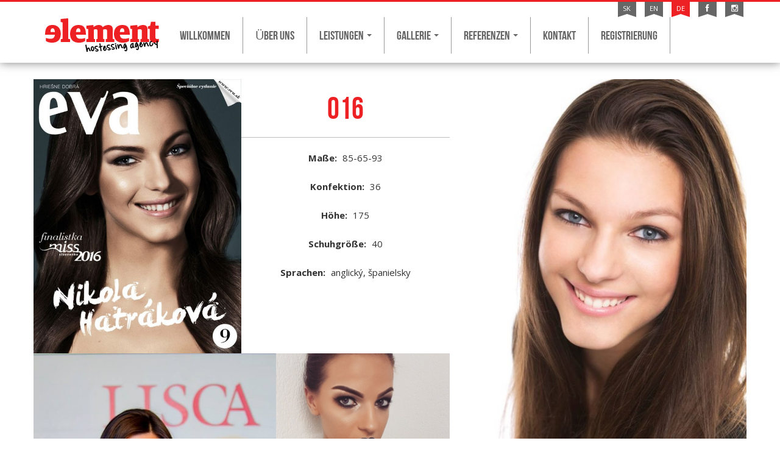

--- FILE ---
content_type: text/html; charset=UTF-8
request_url: http://www.elementagency.sk/de/modelka/16/
body_size: 29055
content:
<!DOCTYPE html>
<html class="no-js" lang="de-DE">
    <head>
        <meta charset="utf-8">
        <meta http-equiv="X-UA-Compatible" content="IE=edge">
        <title>016 | Element Agency</title>
        <meta name="viewport" content="width=device-width, initial-scale=1">
        <link href="http://www.elementagency.sk/wp-content/themes/element/assets/img/icon_57.png" rel="apple-touch-icon-precomposed" />
        <link href="http://www.elementagency.sk/wp-content/themes/element/assets/img/icon_72.png" rel="apple-touch-icon-precomposed" sizes="72x72" />
        <link href="http://www.elementagency.sk/wp-content/themes/element/assets/img/icon_114.png" rel="apple-touch-icon-precomposed" sizes="114x114" />
        <link href="http://www.elementagency.sk/wp-content/themes/element/assets/img/icon_144.png" rel="apple-touch-icon-precomposed" sizes="144x144" />
        <link rel="shortcut icon" type="image/x-icon" href="http://www.elementagency.sk/de/wp-content/themes/element/favicon.ico">
        <link href='http://fonts.googleapis.com/css?family=Open+Sans+Condensed:300,700|Open+Sans:400,300,600,700,800&subset=latin,latin-ext' rel='stylesheet' type='text/css'>

        <link type="text/css" rel="stylesheet" href="http://www.elementagency.sk/wp-content/plugins/orangebox/css/orangebox.css" />
<link rel="stylesheet" href="/wp-content/plugins/contact-form-7/includes/css/styles.css?ver=3.9.1">
<link rel="stylesheet" href="/wp-content/themes/element/assets/css/main.min.css?ver=9dbd7d094ab56a14e3b2a984b20ea357">
<link rel="stylesheet" href="/wp-content/themes/element/assets/css/font-awesome.min.css?ver=9dbd7d094ab56a14e3b2a984b20ea357">
<link rel="stylesheet" href="/wp-content/themes/element/assets/css/nprogress.css?ver=9dbd7d094ab56a14e3b2a984b20ea357">
<link rel="stylesheet" href="/wp-content/themes/element/assets/js/owl-slide/owl.slide.css?ver=9dbd7d094ab56a14e3b2a984b20ea357">
<link rel="stylesheet" href="/wp-content/themes/element/assets/js/owl-slide/owl.theme.css?ver=9dbd7d094ab56a14e3b2a984b20ea357">
<link rel="stylesheet" href="/wp-content/themes/element/assets/css/app.css?ver=9dbd7d094ab56a14e3b2a984b20ea357">
<script type='text/javascript' src='//code.jquery.com/jquery-2.0.3.min.js'></script>
<script>window.jQuery || document.write('<script src="http://www.elementagency.sk/wp-content/themes/element/assets/js/vendor/jquery-1.10.2.min.js"><\/script>')</script>
<script type='text/javascript' src='/wp-content/themes/element/assets/js/vendor/modernizr-2.7.0.min.js'></script>
<script type='text/javascript'>
/* <![CDATA[ */
var orangebox_vars = {"addThis":"","showDots":"1","contentRoundedBorder":"","contentBorderWidth":"0"};
/* ]]> */
</script>
<script type='text/javascript' src='/wp-content/plugins/orangebox/js/orangebox.min.js?ver=3.0.0'></script>
<!-- Start Fluid Video Embeds Style Tag -->
<style type="text/css">
/* Thanks to Web Designer Wall for writing about this technique: http://webdesignerwall.com/tutorials/css-elastic-videos */
/* And to A List Apart: http://www.alistapart.com/articles/creating-intrinsic-ratios-for-video/ */
.fve-video-wrapper {
    position: relative;
    overflow: hidden;
    height: 0;
    background-color: transparent;
    padding-bottom: 56.25%; /* This is default, but will be overriden */
    margin: 0.5em 0; /* A bit of margin at the bottom */
}
.fve-video-wrapper iframe,  
.fve-video-wrapper object,  
.fve-video-wrapper embed {
    position: absolute;
    display: block;
    top: 0;
    left: 0;
    width: 100%;
    height: 100%;
}
.fve-video-wrapper a.hyperlink-image {
    position: relative;
    display: none;
}
.fve-video-wrapper a.hyperlink-image img {
    position: relative;
    z-index: 2;
    width: 100%;
}
.fve-video-wrapper a.hyperlink-image .fve-play-button {
    position: absolute;
    left: 35%;
    top: 35%;
    right: 35%;
    bottom: 35%;
    z-index: 3;
    background-color: rgba(40, 40, 40, 0.75);
    background-size: 100% 100%;
    border-radius: 10px;
}
.fve-video-wrapper a.hyperlink-image:hover .fve-play-button {
    background-color: rgba(0, 0, 0, 0.85);
}
/* End of standard styles */
</style>
<!-- End Fluid Video Embeds Style Tag -->

<!-- All in One SEO Pack 2.2.2 by Michael Torbert of Semper Fi Web Design[-1,-1] -->
<link rel="canonical" href="http://www.elementagency.sk/modelka/16/" />
		<script type="text/javascript">
		  var _gaq = _gaq || [];
		  _gaq.push(['_setAccount', 'UA-4183198-4']);
		  _gaq.push(['_trackPageview']);
		  (function() {
		    var ga = document.createElement('script'); ga.type = 'text/javascript'; ga.async = true;
			ga.src = ('https:' == document.location.protocol ? 'https://ssl' : 'http://www') + '.google-analytics.com/ga.js';
		    var s = document.getElementsByTagName('script')[0]; s.parentNode.insertBefore(ga, s);
		  })();
		</script>
<!-- /all in one seo pack -->
	<link rel="canonical" href="http://www.elementagency.sk/modelka/16/">

        <link rel="alternate" type="application/rss+xml" title="Element Agency Feed" href="http://www.elementagency.sk/de/feed/">
    </head>
<body class="single single-modelka postid-2703 16">

    <!--[if lt IE 8]>
      <div class="alert alert-warning">
    Du benutzt einen <strong>veralteten</strong> Browser. Bitte <a href="http://browsehappy.com/">aktualisiere deinen Browser</a> um deine Erfahrung zu verbessern.      </div>
    <![endif]-->

    <div class="fade out">
            <header class="banner navbar navbar-top navbar-static-top" role="banner">
                        <div class="container">
                <div class="lang">
                    <ul>
                                                <li class=""><a href="http://www.elementagency.sk"><span>SK</span></a></li>
                                                <li class=""><a href="http://www.elementagency.sk/en/"><span>EN</span></a></li>
                                                <li class="active"><a href="http://www.elementagency.sk/de/"><span>DE</span></a></li>
                        
                        <li class="top_facebook"><a href="https://www.facebook.com/elementagency.sk" target="_blank"><span><i class="fa fa-facebook"></i></span></a></li>
                        <li class="top_facebook"><a href="https://instagram.com/elementagency/" target="_blank"><span><i class="fa fa-instagram"></i></span></a></li>
                    </ul>
                </div>
                <div class="navbar-header">
                    <button type="button" class="navbar-toggle" data-toggle="collapse" data-target=".navbar-collapse">
                        <span class="sr-only">Toggle navigation</span>
                        <span class="icon-bar"></span>
                        <span class="icon-bar"></span>
                        <span class="icon-bar"></span>
                    </button>
                    <a class="navbar-brand" href="http://www.elementagency.sk/de/"><img src="http://www.elementagency.sk/wp-content/themes/element/assets/img/element-agency-logo.png" alt="Element Agency" /></a>
                </div>

                <nav id="nav" class="collapse navbar-collapse" role="navigation">
                    <ul id="menu-de-menu" class="nav navbar-nav"><li class="menu-willkommen"><a href="/de/">Willkommen</a></li>
<li class="menu-ueber-uns"><a href="/de/uber-uns/">ÜBER UNS</a></li>
<li class="dropdown menu-leistungen"><a class="dropdown-toggle" data-hover="dropdown" data-target="#" href="/de/leistungen/">Leistungen <b class="caret"></b></a>
<ul class="dropdown-menu">
	<li class="menu-hostessing"><a href="/de/leistungen/hostessing/">Hostessing</a></li>
	<li class="menu-promotion"><a href="/de/leistungen/promotion/">Promotion</a></li>
	<li class="menu-modeling"><a href="/de/leistungen/modeling/">Modeling</a></li>
</ul>
</li>
<li class="dropdown menu-gallerie"><a class="dropdown-toggle" data-hover="dropdown" data-target="#" href="/de/gallerie/">Gallerie <b class="caret"></b></a>
<ul class="dropdown-menu">
	<li class="menu-frauen"><a href="/de/gallerie/frauen/">Frauen</a></li>
	<li class="menu-maenner"><a href="/de/gallerie/manner/">Männer</a></li>
</ul>
</li>
<li class="dropdown menu-referenzen"><a class="dropdown-toggle" data-hover="dropdown" data-target="#" href="/de/referenzen/kunden/">Referenzen <b class="caret"></b></a>
<ul class="dropdown-menu">
	<li class="menu-kunden"><a href="/de/referenzen/kunden/">Kunden</a></li>
	<li class="menu-events"><a href="/de/referenzen/events-2/">Events</a></li>
	<li class="menu-medien"><a href="/de/referenzen/medien/">Medien</a></li>
	<li class="menu-partners"><a href="/en/references/partners/">Partners</a></li>
</ul>
</li>
<li class="menu-kontakt"><a href="/de/kontakt-3/">Kontakt</a></li>
<li class="menu-registrierung"><a href="/de/registrierung/">Registrierung</a></li>
</ul>                </nav>
            </div>
        </header>

                

                    <!--<div class="navbar navbar-sub">
                <div class="container">
                <nav role="navigation">-->
                        <!--    </nav>
              </div>
            </div>-->
        </div>
	
    <div class="wrap" role="document">
        <main class="main fade out" role="main">﻿<section class="container">
    <article class="gallery_detail row">
        <div class="col-md-7">
            <div class="row">
                <div class="col-md-6">
                    <div class="gb_img">
                        <img src="http://www.elementagency.sk/media/12813984_1019665391414770_4631074438055276838_n-582x768.jpg" class="img-responsive" />
                    </div>
                </div>
                <div class="col-md-6">
                    <header class="info_header">
                        <h1>016</h1>
                        <hr />
                        <ul class="row">
<li class="col-xs-12"><strong>Maße:</strong> 85-65-93</li>                            <li class="col-xs-12"><strong>Konfektion:</strong> 36</li>                            <li class="col-xs-12"><strong>Höhe:</strong> 175</li>                            <li class="col-xs-12"><strong>Schuhgröße:</strong> 40</li>                            <li class="col-xs-12"><strong>Sprachen:</strong> anglický, španielsky</li>                        </ul>
                    </header>
                </div>
                <div class="clearfix"></div>
                <div class="col-md-7">
                    <div class="gb_img">
                        <img src="http://www.elementagency.sk/media/13255977_718746171562129_7123564450607351811_n-512x768.jpg" class="img-responsive" />
                    </div>
                    <div class="gb_img">
                        <img src="http://www.elementagency.sk/media/10423289_441245376068854_7483981441676528384_n-512x768.jpg" class="img-responsive" />
                    </div>
                    <div class="gb_img">
                        <img src="http://www.elementagency.sk/media/14469626_1542427195783177_9157754359021166731_n.jpg" class="img-responsive" />
                    </div>
                </div>
                <div class="col-md-5">
                    <div class="row">
                        <div class="gb_img">
                            <img src="http://www.elementagency.sk/media/13731788_1453218518037379_248442371581593223_o-762x768.jpg" class="img-responsive" />
                        </div>
                        <div class="gb_img">
                            <img src="http://www.elementagency.sk/media/1930407_441245399402185_1131436440949465289_n-512x768.jpg" class="img-responsive" />
                        </div>
                        <div class="gb_img">
                            <img src="http://www.elementagency.sk/media/16681863_1751708574855037_8919287550300222997_n-768x768.jpg" class="img-responsive" />
                        </div>
                    </div>
                </div>
            </div>
        </div>
        <div class="col-md-5">
            <div class="gb_img">
                <img src="http://www.elementagency.sk/media/1403651_752175801474991_651538634_o1-512x768.jpg" class="img-responsive" />
            </div>
            <div class="gb_img">
                <img src="http://www.elementagency.sk/media/15085502_1598257690200127_8600682035085786749_n-768x768.jpg" class="img-responsive" />
            </div>
            <div class="gb_img">
                <img src="http://www.elementagency.sk/media/14606517_1569338959758667_4161144025518511057_n.jpg" class="img-responsive" />
            </div>

        </div>
    </article>

    <div class="text-center gallery_nav">
        <a rel="prev" href="http://www.elementagency.sk/de/modelka/15/"><i class="fa fa-arrow-circle-o-left"></i></a><a rel="next" href="http://www.elementagency.sk/de/modelka/17/"><i class="fa fa-arrow-circle-o-right"></i></a>    </div>
</section>

<section class="gallery_min text-center">
    <header>
        <h1><a href="http://www.elementagency.sk/de/gallerie/frauen/">Other models</a></h1>
    </header>
    <div id="owl-example" class="owl-slide">
                <a href="http://www.elementagency.sk/de/modelka/094/"><div class="item">
                <img width="243" height="243" src="http://www.elementagency.sk/media/141.jpg" class="attachment-post-thumbnail wp-post-image" alt="Modelka 14">            </div><span class="owl_hover"></span></a>
                <a href="http://www.elementagency.sk/de/modelka/36/"><div class="item">
                <img width="320" height="320" src="http://www.elementagency.sk/media/1_FI-320x320.jpg" class="attachment-post-thumbnail wp-post-image" alt="1_FI">            </div><span class="owl_hover"></span></a>
                <a href="http://www.elementagency.sk/de/modelka/3/"><div class="item">
                <img width="320" height="320" src="http://www.elementagency.sk/media/17005911_10206870110750947_1749602826_n-320x320.jpg" class="attachment-post-thumbnail wp-post-image" alt="17005911_10206870110750947_1749602826_n">            </div><span class="owl_hover"></span></a>
                <a href="http://www.elementagency.sk/de/modelka/7/"><div class="item">
                <img width="320" height="320" src="http://www.elementagency.sk/media/423789_2426585724455_426887563_n7-320x320.jpg" class="attachment-post-thumbnail wp-post-image" alt="423789_2426585724455_426887563_n">            </div><span class="owl_hover"></span></a>
                <a href="http://www.elementagency.sk/de/modelka/053/"><div class="item">
                <img width="320" height="320" src="http://www.elementagency.sk/media/2_FI3-320x320.jpg" class="attachment-post-thumbnail wp-post-image" alt="2_FI">            </div><span class="owl_hover"></span></a>
                <a href="http://www.elementagency.sk/de/modelka/22/"><div class="item">
                <img width="320" height="320" src="http://www.elementagency.sk/media/11183451_1063928783621673_2669737672996049500_n-320x320.jpg" class="attachment-post-thumbnail wp-post-image" alt="11183451_1063928783621673_2669737672996049500_n">            </div><span class="owl_hover"></span></a>
                <a href="http://www.elementagency.sk/de/modelka/69/"><div class="item">
                <img width="320" height="320" src="http://www.elementagency.sk/media/57219_1481940333260_4435455_o-320x320.jpg" class="attachment-post-thumbnail wp-post-image" alt="57219_1481940333260_4435455_o">            </div><span class="owl_hover"></span></a>
                <a href="http://www.elementagency.sk/de/modelka/5/"><div class="item">
                <img width="320" height="320" src="http://www.elementagency.sk/media/153-320x320.jpg" class="attachment-post-thumbnail wp-post-image" alt="1">            </div><span class="owl_hover"></span></a>
                <a href="http://www.elementagency.sk/de/modelka/79/"><div class="item">
                <img width="320" height="320" src="http://www.elementagency.sk/media/10289804_10202047533577315_1944819311006770818_n-320x320.jpg" class="attachment-post-thumbnail wp-post-image" alt="10289804_10202047533577315_1944819311006770818_n">            </div><span class="owl_hover"></span></a>
                <a href="http://www.elementagency.sk/de/modelka/23/"><div class="item">
                <img width="320" height="320" src="http://www.elementagency.sk/media/Pata-320x320.jpg" class="attachment-post-thumbnail wp-post-image" alt="Pata">            </div><span class="owl_hover"></span></a>
                <a href="http://www.elementagency.sk/de/modelka/83/"><div class="item">
                <img width="320" height="320" src="http://www.elementagency.sk/media/Dominika-S.-320x320.jpg" class="attachment-post-thumbnail wp-post-image" alt="Dominika S.">            </div><span class="owl_hover"></span></a>
                <a href="http://www.elementagency.sk/de/modelka/064/"><div class="item">
                <img width="320" height="320" src="http://www.elementagency.sk/media/dd-320x320.jpg" class="attachment-post-thumbnail wp-post-image" alt="dd">            </div><span class="owl_hover"></span></a>
                <a href="http://www.elementagency.sk/de/modelka/101/"><div class="item">
                <img width="320" height="320" src="http://www.elementagency.sk/media/148-320x320.jpg" class="attachment-post-thumbnail wp-post-image" alt="1">            </div><span class="owl_hover"></span></a>
                <a href="http://www.elementagency.sk/de/modelka/100/"><div class="item">
                <img width="320" height="320" src="http://www.elementagency.sk/media/yvfx-320x320.jpg" class="attachment-post-thumbnail wp-post-image" alt="yvfx">            </div><span class="owl_hover"></span></a>
                <a href="http://www.elementagency.sk/de/modelka/068/"><div class="item">
                <img width="320" height="320" src="http://www.elementagency.sk/media/12834689_10209231194083905_436279543_n-320x320.jpg" class="attachment-post-thumbnail wp-post-image" alt="12834689_10209231194083905_436279543_n">            </div><span class="owl_hover"></span></a>
                <a href="http://www.elementagency.sk/de/modelka/042/"><div class="item">
                <img width="320" height="320" src="http://www.elementagency.sk/media/042.jpg" class="attachment-post-thumbnail wp-post-image" alt="042">            </div><span class="owl_hover"></span></a>
                <a href="http://www.elementagency.sk/de/modelka/41/"><div class="item">
                <img width="320" height="320" src="http://www.elementagency.sk/media/23472228_10214764427087101_45781044242279636_n-320x320.jpg" class="attachment-post-thumbnail wp-post-image" alt="23472228_10214764427087101_45781044242279636_n">            </div><span class="owl_hover"></span></a>
                <a href="http://www.elementagency.sk/de/modelka/31/"><div class="item">
                <img width="320" height="320" src="http://www.elementagency.sk/media/oznamka2-512x7681-320x320.jpg" class="attachment-post-thumbnail wp-post-image" alt="oznamka2-512x768">            </div><span class="owl_hover"></span></a>
                <a href="http://www.elementagency.sk/de/modelka/51/"><div class="item">
                <img width="320" height="320" src="http://www.elementagency.sk/media/45123_10203234003113611_987992924_n1-320x320.jpg" class="attachment-post-thumbnail wp-post-image" alt="45123_10203234003113611_987992924_n">            </div><span class="owl_hover"></span></a>
                <a href="http://www.elementagency.sk/de/modelka/70/"><div class="item">
                <img width="320" height="320" src="http://www.elementagency.sk/media/119-320x320.jpg" class="attachment-post-thumbnail wp-post-image" alt="1">            </div><span class="owl_hover"></span></a>
                <a href="http://www.elementagency.sk/de/gallerie/frauen/"><div class="item"><img width="200" height="200" src="http://www.elementagency.sk/wp-content/themes/element/assets/img/view_all.png" /></div><span class="owl_hover"></span></a>
    </div>
</section>
        </main><!-- /.main -->
    </div><!-- /.wrap -->


    <footer id="footer" class="content-info fade out" role="contentinfo">
    <div class="container">
        <div class="row">
            <div class="col-sm-4 copy">
                <div>&copy; 2026 Element Agency | All rights reserved</div>
                <div><a href="http://www.zonemedia.sk/" target="_blank" title="Web Design">Website created by Zonemedia - Digital Adverising Heroes</a></div>
            </div>
            <div class="col-sm-4 contact" style="text-align:center;">
                <div>Kontakt: +421/903 176 736</div>
            </div>
            <div class="col-sm-4 social text-right">
                <a href="https://www.facebook.com/elementagency.sk" target="_blank"><i class="fa fa-facebook"></i></a>
                <a href="http://instagram.com/elementagency/" target="_blank"><i class="fa fa-instagram"></i></a>
            </div>
        </div>
    </div>
</footer>

<script type='text/javascript' src='/wp-content/plugins/contact-form-7/includes/js/jquery.form.min.js?ver=3.51.0-2014.06.20'></script>
<script type='text/javascript'>
/* <![CDATA[ */
var _wpcf7 = {"loaderUrl":"http:\/\/www.elementagency.sk\/wp-content\/plugins\/contact-form-7\/images\/ajax-loader.gif","sending":"Senden ..."};
/* ]]> */
</script>
<script type='text/javascript' src='/wp-content/plugins/contact-form-7/includes/js/scripts.js?ver=3.9.1'></script>
<script type='text/javascript' src='/wp-content/themes/element/assets/js/nprogress.js?ver=be373268f9b8ecda7c3a45154676e637'></script>
<script type='text/javascript' src='/wp-content/themes/element/assets/js/jquery.sequence-min.js?ver=be373268f9b8ecda7c3a45154676e637'></script>
<script type='text/javascript' src='/wp-content/themes/element/assets/js/owl-slide/owl.slide.js?ver=be373268f9b8ecda7c3a45154676e637'></script>
<script type='text/javascript' src='/wp-content/themes/element/assets/js/jquery.hoverdir.js?ver=be373268f9b8ecda7c3a45154676e637'></script>
<script type='text/javascript' src='/wp-content/themes/element/assets/js/doubletaptogo.js?ver=be373268f9b8ecda7c3a45154676e637'></script>
<script type='text/javascript' src='/wp-content/themes/element/assets/js/scripts.min.js?ver=be373268f9b8ecda7c3a45154676e637'></script>
<script type='text/javascript' src='/wp-content/themes/element/assets/js/bootstrap-hover-dropdown.min.js?ver=be373268f9b8ecda7c3a45154676e637'></script>
<script type='text/javascript' src='/wp-content/themes/element/assets/js/salvattore.min.js?ver=be373268f9b8ecda7c3a45154676e637'></script>
<script type='text/javascript' src='/wp-content/themes/element/assets/js/_main.js?ver=be373268f9b8ecda7c3a45154676e637'></script>

<script type="text/javascript">
    $('body').show();
    NProgress.configure({showSpinner: false});
    NProgress.start();
    setTimeout(function() {
        NProgress.done();
        $('.fade').removeClass('out');
    }, 0);

    $("#owl-example").owlSlide({
        //Basic Speeds
        slideSpeed: 200,
        paginationSpeed: 800,
        //Autoplay
        autoPlay: true,
        goToFirst: true,
        goToFirstSpeed: 1000,
        // Navigation
        navigation: false,
        navigationText: ["prev", "next"],
        pagination: true,
        paginationNumbers: false,
        // CSS Styles
        baseClass: "owl-slide",
        theme: "owl-theme"
    });

    $("#owl-akcie").owlSlide({
        //Basic Speeds
        slideSpeed: 200,
        paginationSpeed: 800,
        //Autoplay
        autoPlay: true,
        goToFirst: true,
        goToFirstSpeed: 1000,
        // Navigation
        navigation: false,
        navigationText: ["prev", "next"],
        pagination: true,
        paginationNumbers: false,
        // CSS Styles
        baseClass: "owl-slide",
        theme: "owl-theme"
    });

    $('.home_img').css('height', $(window).height() - 100);
    if ($(window).width() <= 991 && $(window).width() >= 767) {
        $('.home_img').css('height', $(window).height());

    }
    else {
        $('.home_img').css('height', $(window).height() - 100);
    }
    $(window).resize(function() {
        $('.home_img').css('height', $(window).height() - 100);
        if ($(window).width() <= 991 && $(window).width() >= 767) {
            $('.home_img').css('height', $(window).height());

        }
        else {
            $('.home_img').css('height', $(window).height() - 100);
        }
    });

    /* - Bjuty is the key - */
    if ($(window).height() < 700) {
        $('.seq_fr1-wrap2').css('-webkit-transform', 'scale(0.5)');
        $('.seq_fr1-wrap2').css('-moz-transform', 'scale(0.5)');
        $('.seq_fr1-wrap2').css('-o-transform', 'scale(0.5)');
        $('.seq_fr1-wrap2').css('-ms-transform', 'scale(0.5)');
        $('.seq_fr1-wrap2').css('transform', 'scale(0.5)');
    }
    else {
        $('.seq_fr1-wrap2').css('-webkit-transform', 'scale(0.7)');
        $('.seq_fr1-wrap2').css('-moz-transform', 'scale(0.7)');
        $('.seq_fr1-wrap2').css('-o-transform', 'scale(0.7)');
        $('.seq_fr1-wrap2').css('-ms-transform', 'scale(0.7)');
        $('.seq_fr1-wrap2').css('transform', 'scale(0.7)');
    }
    if ($(window).height() < 800) {
        $('.seq_fr1-info .lead').css('font-size', '30px');
    }
    else {
        $('.seq_fr1-info .lead').css('font-size', '50px');
    }
    if ($(window).height() < 600) {
        $('.seq_fr1-info').addClass('hidden');
    }
    else {
        $('.seq_fr1-info').removeClass('hidden');
    }
    $(window).resize(function() {
        if ($(window).height() < 700) {
            $('.seq_fr1-wrap2').css('-webkit-transform', 'scale(0.5)');
            $('.seq_fr1-wrap2').css('-moz-transform', 'scale(0.5)');
            $('.seq_fr1-wrap2').css('-o-transform', 'scale(0.5)');
            $('.seq_fr1-wrap2').css('-ms-transform', 'scale(0.5)');
            $('.seq_fr1-wrap2').css('transform', 'scale(0.5)');
        }
        else {
            $('.seq_fr1-wrap2').css('-webkit-transform', 'scale(0.7)');
            $('.seq_fr1-wrap2').css('-moz-transform', 'scale(0.7)');
            $('.seq_fr1-wrap2').css('-o-transform', 'scale(0.7)');
            $('.seq_fr1-wrap2').css('-ms-transform', 'scale(0.7)');
            $('.seq_fr1-wrap2').css('transform', 'scale(0.7)');
        }
        if ($(window).height() < 800) {
            $('.seq_fr1-info .lead').css('font-size', '30px');
        }
        else {
            $('.seq_fr1-info .lead').css('font-size', '50px');
        }
        if ($(window).height() < 600) {
            $('.seq_fr1-info').addClass('hidden');
        }
        else {
            $('.seq_fr1-info').removeClass('hidden');
        }
        if ($(window).height() < 480) {
            $('.seq_fr1-wrap2').css('-webkit-transform', 'scale(0.3)');
            $('.seq_fr1-wrap2').css('-moz-transform', 'scale(0.3)');
            $('.seq_fr1-wrap2').css('-o-transform', 'scale(0.3)');
            $('.seq_fr1-wrap2').css('-ms-transform', 'scale(0.3)');
            $('.seq_fr1-wrap2').css('transform', 'scale(0.3)');
        }
    });

    /* - Menu tablet - */
    $('#nav li:has(ul.dropdown-menu)').doubleTapToGo();


    $(document).ready(function() {
        /* - Gallery hover - */
        /*$(' #da-thumbs > li ').each( function() { $(this).hoverdir(); } );*/
        $(' #da-thumbs > li ').each(function() {
            $(this).hoverdir({hoverDelay: 75});
        });


        /* - Sequencer Slider - */
        var sequence = $("#sequence").sequence().data("sequence");


        /* - Click on link- */
        ('a').click(function(event) {
            event.preventDefault();
            newLocation = this.href;
            $('.fade').fadeTo(300, 0, function() {
                //$("#top_menu").delay(2000).css("margin-top", "-600px");
                window.location = newLocation;
            });
        });


        /* - Parallax - */

        // Cache the Window object
        $window = $(window);

        $('div[data-type="background"]').each(function() {
            var $bgobj = $(this); // assigning the object

            $(window).scroll(function() {

                // Scroll the background at var speed
                // the yPos is a negative value because we're scrolling it UP!
                var yPos = -($window.scrollTop() / $bgobj.data('speed'));

                // Put together our final background position
                var coords = 'center ' + yPos + 'px';

                // Move the background
                $bgobj.css({backgroundPosition: coords});

            }); // window scroll Ends

        });

    });

</script>
</body>
</html>


--- FILE ---
content_type: text/css
request_url: http://www.elementagency.sk/wp-content/themes/element/assets/css/nprogress.css?ver=9dbd7d094ab56a14e3b2a984b20ea357
body_size: 511
content:
/* Make clicks pass-through */
#nprogress {
  pointer-events: none;
}

#nprogress .bar {
  background: #ed2024;

  position: fixed;
  z-index: 100;
  top: 0;
  left: 0;

  width: 100%;
  height: 3px;
}

/* Fancy blur effect */
#nprogress .peg {
  display: block;
  position: absolute;
  right: 0px;
  width: 100px;
  height: 100%;
  /*box-shadow: 0 0 10px #ed2024, 0 0 5px #ed2024;*/
  opacity: 1.0;

  -webkit-transform: rotate(3deg) translate(0px, -4px);
      -ms-transform: rotate(3deg) translate(0px, -4px);
          transform: rotate(3deg) translate(0px, -4px);
}

/* Remove these to get rid of the spinner */
#nprogress .spinner {
  display: block;
  position: fixed;
  z-index: 100;
  top: 15px;
  right: 15px;
}

#nprogress .spinner-icon {
  width: 18px;
  height: 18px;
  box-sizing: border-box;

  border: solid 2px transparent;
  border-top-color: #ed2024;
  border-left-color: #ed2024;
  border-radius: 50%;

  -webkit-animation: nprogress-spinner 400ms linear infinite;
          animation: nprogress-spinner 400ms linear infinite;
}

@-webkit-keyframes nprogress-spinner {
  0%   { -webkit-transform: rotate(0deg); }
  100% { -webkit-transform: rotate(360deg); }
}
@keyframes nprogress-spinner {
  0%   { transform: rotate(0deg); }
  100% { transform: rotate(360deg); }
}



--- FILE ---
content_type: text/css
request_url: http://www.elementagency.sk/wp-content/themes/element/assets/js/owl-slide/owl.slide.css?ver=9dbd7d094ab56a14e3b2a984b20ea357
body_size: 457
content:
/* 
 * 	Core OwlSlide CSS File
 *	v1.17
 */

/* clearfix */
.owl-slide .owl-wrapper:after {
	content: ".";
	display: block;
	clear: both;
	visibility: hidden;
	line-height: 0;
	height: 0;
}
/* display none until init */
.owl-slide{
	display: none;
	position: relative;
	width: 100%;
}
.owl-slide .owl-wrapper{
	position: relative;
	-webkit-transform: translate3d(0px, 0px, 0px);
	-webkit-perspective: 1000;
}
.owl-slide .owl-wrapper-outer{
	overflow: hidden;
	position: relative;
	width: 100%;
}
.owl-slide .owl-item{
	float: left;
}
.owl-controlls .owl-page,
.owl-controlls .owl-buttons div{
	cursor: pointer;
}
.owl-controlls {
	-webkit-user-select: none;
	-khtml-user-select: none;
	-moz-user-select: none;
	-ms-user-select: none;
	user-select: none;
	-webkit-tap-highlight-color: rgba(0, 0, 0, 0);
}

/* mouse grab icon */
.grabbing { 
    cursor:url(grabbing.png) 8 8, move;
}

/* fix */
.owl-slide  .owl-wrapper,
.owl-slide  .owl-item{
	-webkit-backface-visibility: hidden;
	-moz-backface-visibility:    hidden;
	-ms-backface-visibility:     hidden;
}

--- FILE ---
content_type: text/css
request_url: http://www.elementagency.sk/wp-content/themes/element/assets/css/app.css?ver=9dbd7d094ab56a14e3b2a984b20ea357
body_size: 7377
content:
/* upratat fade a efekty

fixed space classy
*/

.home_resp {
    height: 100%;
}

.fade {
    transition: all 300ms linear 700ms;
    -webkit-transition: all 300ms linear 700ms;
    -moz-transition: all 300ms linear 700ms;
    -ms-transition: all 300ms linear 700ms;
    -o-transition: all 300ms linear 700ms;
    /*-webkit-transform: translate3d(0,0,0);
    -moz-transform: translate3d(0,0,0);
    -ms-transform: translate3d(0,0,0);
    -o-transform: translate3d(0,0,0);
    transform: translate3d(0,0,0);*/
    opacity: 1;
}

.fade.out {
    opacity: 0;
}

/* ==========================================================================
        Base
========================================================================== */
@font-face{
    font-family: 'BebasNeue';
    src: url('../fonts/bebas_neue/BebasNeue-webfont.eot');
    src: url('../fonts/bebas_neue/BebasNeue-webfont.eot?iefix') format('eot'),
        url('../fonts/bebas_neue/BebasNeue-webfont.woff') format('woff'),
        url('../fonts/bebas_neue/BebasNeue-webfont.ttf') format('truetype'),
        url('../fonts/bebas_neue/BebasNeue-webfont.svg#webfont') format('svg');
}
body {
    font-family: 'Open Sans', sans-serif;
    font-size: 14px;
    font-weight: 400;
    line-height: 27px;
    color: #333333;
    background: #ffffff;
    overflow-x: hidden;
}
nav {
    font-family: 'BebasNeue', sans-serif;
    font-size: 20px;
}
h1, h2, h3 {
    font-family: 'BebasNeue', sans-serif;
}
h1 {
    font-size: 50px;
    color: #ed2024;
}
header h1 {
    border-left: 6px solid #ed2024;
    padding: 5px 15px;
    /*margin: 20px 0 20px -21px;*/
    margin: 40px 0 20px 0px;
}
.gallery_min header h1 {
    border: none;
}
header h1 a, header h1 a:hover {
    color: #ed2024;
    float: none !important;
}
h2 {
    font-size: 40px;
    color: #999999;
}
h3 {
    font-size: 25px;
    color: #ed2024;
}
h4 {
    font-family: 'Open Sans', sans-serif;
    font-size: 14px;
    font-weight: 700;
    margin: 10px 0 15px 0;
}
p {
    margin-bottom: 15px;
}
.content ul {
    margin: 0 0 15px 0;
    padding: 0;
}
.content li {
    list-style: none;
    line-height: 23px;
}
.content li:before {
    content: "• ";
    color: #ed2024;
    padding-right: 5px;
    font-size: 17px;
}

/* - Links - */
a {
    -webkit-transition: all 0.3s ease-in-out;
    -moz-transition: all 0.3s ease-in-out;
    -ms-transition: all 0.3s ease-in-out;
    -o-transition: all 0.3s ease-in-out;
    transition: all 0.3s ease-in-out;
    color: inherit;
}
a:hover, a:visited, a:active {
	color: inherit;
}

/* - Header - */
header.banner .container {
    position: relative;
}
.lang {
    position: absolute;
    top: 6px;
    right: 0;
}
.lang ul {
    margin: 0;
    padding:0;
}
.lang ul li {
    display: inline-block;
    padding: 0 5px;

}
.lang ul li a {
    background: #000000 !important;
    padding: 10px 0px 10px 0px;
    top: -15px
        /*    -webkit-box-shadow: 0 1px 10px -3px rgba(0,0,0,1);
            box-shadow: 0 1px 10px -3px rgba(0,0,0,1);*/
}
.lang ul li a span {
    color: #ffffff;
    top: 11px;
    left: -7px;
    font-size: 11px;
    position: absolute;
}

.lang ul li.top_facebook a span {
    font-size: 13px;
    top: 4px;
    left: -3px;
}
.lang ul li.top_facebook a .fa-instagram {
	position: relative;
	left: -2px;
}
.lang ul li.top_twitter a span {
    font-size: 13px;
    top: 4px;
    left: -6px;
}
.lang ul li a {
    position: relative;
    color: #ffffff;
    background: transparent !important;
    font-size: 0px; line-height: 0%; width: 0px;
    border-left: 15px solid #666666;
    border-bottom: 5px solid transparent;
    border-top: none;
    border-right: 15px solid #666666;
}
.lang ul li a:hover {
    color: #ffffff;
    background: transparent !important;
    font-size: 0px; line-height: 0%; width: 0px;
    border-left: 15px solid #ed2024;
    border-bottom: 5px solid transparent;
    border-top: none;
    border-right: 15px solid #ed2024;
    text-decoration: none;
}
.lang ul li.active a, .lang ul li.active a:hover {
    color: #ffffff;
    background: transparent !important;
    font-size: 0px; line-height: 0%; width: 0px;
    border-left: 15px solid #ed2024;
    border-bottom: 5px solid rgba(255,0,0,0);
    border-top: none;
    border-right: 15px solid #ed2024;
}
.navbar {
    margin-bottom: 0;
}
.navbar-top {
    /*position: absolute;*/
    width: 100%;
    background: rgba(255,255,255,0.9);
    border: none;
    border-top: 3px solid #ed2024;
    -webkit-box-shadow:  0px 0px 15px 0px rgba(0, 0, 0, 0.5);
    -moz-box-shadow:  0px 0px 15px 0px rgba(0, 0, 0, 0.5);
    -o-box-shadow:  0px 0px 15px 0px rgba(0, 0, 0, 0.5);
    -ms-box-shadow:  0px 0px 15px 0px rgba(0, 0, 0, 0.5);
    box-shadow:  0px 0px 15px 0px rgba(0, 0, 0, 0.5);
}
.navbar-top nav ul {
    /*    margin: 50px 0 0 50px;*/
    margin: 25px 0 0 50px;
}

.navbar-brand {
    width: 170px;
    height: 110px;
    margin-top: -10px;
}
.navbar-top nav a {
    border-right: 1px solid #999999;
}
.navbar-top a {
    color: #666666;
}
.navbar-top a:hover {
    color: #333333;
    background: none !important;
}
.navbar-top .active a {
    color: #ed2024;
}
.navbar-top .nav > li > a{
    padding: 20px;
}
/* - Sub dropdown menu - */
.navbar-top .caret, .nav .open>a .caret, .nav .open>a:hover .caret, .nav .open>a:focus .caret {
    color: #666666;
    border-top-color: #666666;
    border-bottom-color: #666666;
}
.navbar-top .active .caret, .nav .active .open>a .caret, .nav .active .open>a:hover .caret, .nav .active .open>a:focus .caret {
    color: #ed2024 !important;
    border-top-color: #ed2024 !important;
    border-bottom-color: #ed2024 !important;
}
.nav .open>a, .nav .open>a:hover {
    border-color: #999999;
}
.navbar-top .dropdown-menu {
    background: rgba(255,255,255,1);
    border: none !important;
    border-top: 3px solid #ed2024;
    border-radius: 0;
    -webkit-box-shadow:  none;
    -moz-box-shadow:  none;
    -o-box-shadow:  none;
    -ms-box-shadow:  none;
    box-shadow:  none;
    left: -50px !important;
    font-size: 17px;
}
.navbar-top .dropdown-menu li a {
    color: #666666;
    border: none;
    padding: 5px 20px;
    min-width: 200px;
}
.navbar-top .dropdown-menu li a:hover {
    background-color: #ed2024 !important;
    color: #ffffff;
}
.navbar-top .dropdown-menu li.active a {
    background-color: #ed2024 !important;
    color: #ffffff;
}
.nav .open a {
    background: none;
    color: #333333;
}

/* - Submenu - */
#subnav {
    margin: -15px 0 15px 15px;
    padding: 0;
    text-transform: uppercase;
}
#subnav a {
    color: #ed2024;
}
#subnav li.current_page_item a {
    font-weight: 600;
}
#subnav li {
    display: inline;
    margin: 0 10px 0 10px;
}


/* ------------------- */
.navbar-sub {
    background: #f2f2f2;
    border: none;
    color: #666666;
}
.navbar-sub ul li:first-child {
    border-left: 1px solid #cccccc;
}
.navbar-sub ul li {
    border-right: 1px solid #cccccc;
}
.navbar-sub .nav > li > a{
    padding-right: 20px;
    padding-left: 20px;
}
.navbar-sub a {
    color: #666666;
}
.navbar-sub a:hover {
    color: #333333;
}
.navbar-sub .active a {
    background: #ffffff;
}
.navbar-sub .active a:hover {
    background: #ffffff;
}
.navbar-toggle {
    background: #ed2024;
    margin-top: 35px;
}
.navbar-toggle:active, .navbar-toggle:focus {
    outline: none;
}
.navbar-toggle .icon-bar {
    background: #ffffff;
}

/* - Footer - */
#footer {
    background: #000000;
    color: #ffffff;
    font-size: 12px;
    /*margin-top: 40px;*/
    padding: 30px 0;
    position: relative;
}
#footer a {
    color: #ffffff;
}
#footer a:hover {
    color: #ffffff;
    text-decoration: underline;
}

#footer .social a .fa {
    font-size: 30px;
    color: #000000;
    background: #ffffff;
    border-radius: 200px;
    width: 50px;
    height: 50px;
    line-height: 50px;
    text-align: center;
    -webkit-box-shadow:  0px 0px 0px 0px rgba(255, 255, 255, 0);
    box-shadow:  0px 0px 0px 0px rgba(255, 255, 255, 0);
    -moz-box-shadow:  0px 0px 0px 0px rgba(255, 255, 255, 0);
    -o-box-shadow:  0px 0px 0px 0px rgba(255, 255, 255, 0);
    -ms-box-shadow:  0px 0px 0px 0px rgba(255, 255, 255, 0);
    -webkit-transition: all 0.3s ease-in-out;
    -moz-transition: all 0.3s ease-in-out;
    -ms-transition: all 0.3s ease-in-out;
    -o-transition: all 0.3s ease-in-out;
    transition: all 0.3s ease-in-out;
}
#footer .social a {
    margin: 0 5px;
    opacity: 0.3;

}
#footer .social a:hover {
    opacity: 0.5;
}
#footer .social a:hover .fa {
    -webkit-box-shadow:  0px 0px 10px 0px rgba(255, 255, 255, 1);
    -moz-box-shadow:  0px 0px 10px 0px rgba(255, 255, 255, 1);
    -o-box-shadow:  0px 0px 10px 0px rgba(255, 255, 255, 1);
    -ms-box-shadow:  0px 0px 10px 0px rgba(255, 255, 255, 1);
    box-shadow:  0px 0px 10px 0px rgba(255, 255, 255, 1);
}
#footer .copy div:first-child {
    color: #aeaeae;
}
#footer .copy div a {
    color: #696969;
}

/* - Forms - */
button {
    -webkit-transition: all 0.3s ease-in-out;
    -moz-transition: all 0.3s ease-in-out;
    -ms-transition: all 0.3s ease-in-out;
    -o-transition: all 0.3s ease-in-out;
    transition: all 0.3s ease-in-out;
}

/* ==========================================================================
        Classes
========================================================================== */
.img-responsive {
    display: inline-block;
}
.top_img {
    /*background: url(../img/header_big.png) 0 0 no-repeat fixed;*/
    background: url(../img/sluzby.jpg) center 0 no-repeat fixed;
    background-size: cover;
    min-height: 500px;
    height: 500px;
    position: relative;
    -webkit-transition: all 0.2s ease-in-out;
    -moz-transition: all 0.2s ease-in-out;
    -ms-transition: all 0.2s ease-in-out;
    -o-transition: all 0.2s ease-in-out;
    transition: all 0.2s ease-in-out;
}
.top_img_banner {
    max-height: 500px;
    overflow: hidden;
}
.home_img {
    background: url(../img/hostesingova-agentura-element-agency.jpg) top center no-repeat;
    /*background: url(../img/home_header.png) center -40px no-repeat fixed;*/
    background-size: auto 100%;
    /*    min-height: 870px;
        height: 900px;*/
    position: relative;
}
.home {
    position: relative;
    background: #ffffff;
    -webkit-box-shadow: 0px 0px 15px 0px rgba(0, 0, 0, 0.5);
    -moz-box-shadow: 0px 0px 15px 0px rgba(0, 0, 0, 0.5);
    -o-box-shadow: 0px 0px 15px 0px rgba(0, 0, 0, 0.5);
    -ms-box-shadow: 0px 0px 15px 0px rgba(0, 0, 0, 0.5);
    box-shadow: 0px 0px 15px 0px rgba(0, 0, 0, 0.5);
}




.red {
    color: #ed2024;
}
#home_services .grey {
    color: #474747;
}
.grey {
    color: #666666;
}
.lgrey {
    color: #999999;
}
.grey_bg {
    background: #666666;
    color: #ffffff;
}
.grey_bg2 {
    background: #eeeeee;
}
.grey_bg h2 {
    color: #eaeaea;
    border-color: #999999;
}
.no-margin {
    margin: 0 !important;
}
.mt-40 {
    margin-top: 40px;
}
.mb-40 {
    margin-bottom: 40px;
}
.mb-80 {
    margin-bottom: 80px;
}
.mb-20 {
    margin-bottom: 20px;
}
.lead {
    font-size: 30px;
    font-weight: 300;
}
.medium {
    font-size: 24px;
    font-weight: 300;
    line-height: 30px;
}
small, .small {
    font-size: 75%;
}
hr {
    border-color: #bebebe;
}

.btn {
    height: 35px;
}
.btn-lg {
    width: 220px;
    height: 55px;
    line-height: 32px;
    font-size: 24px;
    font-weight: 300;
    /*-webkit-box-shadow:  0px 0px 50px -10px rgba(0, 0, 0, 1);
    -moz-box-shadow:  0px 0px 50px -10px rgba(0, 0, 0, 1);
    -o-box-shadow:  0px 0px 50px -10px rgba(0, 0, 0, 1);
    -ms-box-shadow:  0px 0px 50px -10px rgba(0, 0, 0, 1);
    box-shadow:  0px 0px 50px -10px rgba(0, 0, 0, 1);*/
}
/*.btn-lg:hover {
        animation: play-pulse 0.1s 1 linear;
        -webkit-animation: play-pulse 0.1s 1 linear;
        -moz-animation: play-pulse 0.1s 1 linear;
        -ms-animation: play-pulse 0.1s 1 linear;
        -o-animation: play-pulse 0.1s 1 linear;
}
@-webkit-keyframes play-pulse {
        0% {
        background: #ed2024;
}
30% {
        background: #fc7e81;
}
60% {
        background: #ed2024;
}
80% {
        background: #fc7e81;
}
100% {
        background: #ed2024;
}
}*/
.btn-lg:active, .btn-lg:focus {
    /*-webkit-box-shadow:  0px 0px 50px -10px rgba(0, 0, 0, 1);
    -moz-box-shadow:  0px 0px 50px -10px rgba(0, 0, 0, 1);
    -o-box-shadow:  0px 0px 50px -10px rgba(0, 0, 0, 1);
    -ms-box-shadow:  0px 0px 50px -10px rgba(0, 0, 0, 1);
    box-shadow:  0px 0px 50px -10px rgba(0, 0, 0, 1);*/
    background: #d81d21 !important;
    color: #ffffff;
    outline: none;
}
.btn-red {
    background: #ed2024;
    color: #ffffff;
    text-shadow: 1px 1px 0px rgba(0,0,0,0.3);
}
.btn-red:hover {
    background: #fc2226;
    color: #ffffff;
}
.btn-red:active, .btn-red:focus {
    color: #ffffff;
    outline: none;
}
section.container {
    padding-bottom: 40px;
}
/* - Info header - */
header.info_header {
    font-size: 15px;
    margin: 50px 0;
}
.gallery_detail header.info_header {
    font-size: 15px;
    margin: 20px 0;
}
.gallery_detail {
    /*margin-top: 30px;*/
}
.gallery_detail .img-responsive {
    min-width: 100%;
}

.gallery_detail .row {
    margin: 0 !important;
}
.gallery_detail .col-xs-1, .gallery_detail .col-sm-1, .gallery_detail .col-md-1, .gallery_detail .col-lg-1, .gallery_detail .col-xs-2, .gallery_detail .col-sm-2, .gallery_detail .col-md-2, .gallery_detail .col-lg-2, .gallery_detail .col-xs-3, .gallery_detail .col-sm-3, .gallery_detail .col-md-3, .gallery_detail .col-lg-3, .gallery_detail .col-xs-4, .gallery_detail .col-sm-4, .gallery_detail .col-md-4, .gallery_detail .col-lg-4, .gallery_detail .col-xs-5, .gallery_detail .col-sm-5, .gallery_detail .col-md-5, .gallery_detail .col-lg-5, .gallery_detail .col-xs-6, .gallery_detail .col-sm-6, .gallery_detail .col-md-6, .gallery_detail .col-lg-6, .gallery_detail .col-xs-7, .gallery_detail .col-sm-7, .gallery_detail .col-md-7, .gallery_detail .col-lg-7, .gallery_detail .col-xs-8, .gallery_detail .col-sm-8, .gallery_detail .col-md-8, .gallery_detail .col-lg-8, .gallery_detail .col-xs-9, .gallery_detail .col-sm-9, .gallery_detail .col-md-9, .gallery_detail .col-lg-9, .gallery_detail .col-xs-10, .gallery_detail .col-sm-10, .gallery_detail .col-md-10, .gallery_detail .col-lg-10, .gallery_detail .col-xs-11, .gallery_detail .col-sm-11, .gallery_detail .col-md-11, .gallery_detail .col-lg-11, .gallery_detail .col-xs-12, .gallery_detail .col-sm-12, .gallery_detail .col-md-12, .gallery_detail .col-lg-12 {
    padding: 0;
}
.gallery_nav {
    font-size: 70px;
    margin-top: 50px;
    margin-bottom: -50px;
}
.gallery_nav a {
    color: #ed2024;
    padding: 0 10px;
}
.gallery_nav a:hover {
    color: #333333;
}


header.info_header h1 {
    border: none;
    text-align: center;
    margin: 20px 0 20px 0;
    padding: 0;
}
header.info_header ul {
    margin: 0;
    padding: 0;
    list-style: none;
}
header.info_header ul li {
    margin-bottom: 20px;
    text-align: center;
}
header.info_header ul li strong {
    padding-right: 5px;
}


/* ==========================================================================
        Home Page
========================================================================== */
.home section {
    padding-top: 40px;
    padding-bottom: 40px;
}
.home h2 {
    text-align: center;
    border-bottom: 1px solid #d3d3d3;
    padding-bottom: 15px;
    margin-bottom: 25px;
}
/* - Services - */
.col-20 {
    /*    width: 20%;
        float: left;*/
    -webkit-transition: all 0.3s ease-in-out;
    -moz-transition: all 0.3s ease-in-out;
    -ms-transition: all 0.3s ease-in-out;
    -o-transition: all 0.3s ease-in-out;
    transition: all 0.3s ease-in-out;
}

/* - Services Circles - */
.circle {
    position: relative;
    height: 82px;
}
.circle-in {
    position: absolute;
    top: 0; right: 0; bottom: 0; left: 0;
    margin: auto;
    display: block;
    width: 82px;
    height: 82px;
    -webkit-border-radius: 100px;
    -moz-border-radius: 100px;
    -ms-border-radius: 100px;
    -o-border-radius: 100px;
    border-radius: 100px;
    -webkit-transition: all 0.3s ease-in-out;
    -moz-transition: all 0.3s ease-in-out;
    -ms-transition: all 0.3s ease-in-out;
    -o-transition: all 0.3s ease-in-out;
    transition: all 0.3s ease-in-out;
    image-rendering: -moz-crisp-edges;         /* Firefox */
    image-rendering:   -o-crisp-edges;         /* Opera */
    image-rendering: -webkit-optimize-contrast;/* Webkit (non-standard naming) */
    image-rendering: crisp-edges;
    -ms-interpolation-mode: nearest-neighbor;  /* IE (non-standard property) */
}
.circle-out {
    position: absolute;
    top: 0; right: 0; bottom: 0; left: 0;
    margin: auto;
    display: block;
    width: 62px;
    height: 62px;
    /* border: 1px solid #999999; */
    -webkit-border-radius: 100px;
    -moz-border-radius: 100px;
    -ms-border-radius: 100px;
    -o-border-radius: 100px;
    border-radius: 100px;
    -webkit-transition: 0.1s;
    -moz-transition: 0.1s;
    -o-transition: 0.1s;
    transition: 0.1s;
}
.sc1 {
    background: url(../img/service_circle_1.png) 0 0 no-repeat;
    background-size: cover !important;
}
.sc2 {
    background: url(../img/service_circle_2.png) 0 0 no-repeat;
    background-size: cover;
}
.sc3 {
    background: url(../img/service_circle_3.png) 0 0 no-repeat;
    background-size: cover;
}
.sc4 {
    background: url(../img/service_circle_4.png) 0 0 no-repeat;
    background-size: cover;
}
.sc5 {
    background: url(../img/service_circle_5.png) 0 0 no-repeat;
    background-size: cover;
}
#home_services {
    background: #eeeeee;
}
#home_services h2 {
    color: #727272;
}
#home_services h3 {
    margin-top: 10px;
}
#home_services a {
    background: #ffffff;
    color: inherit;
}
#home_services a:hover .col-20 {
    background: #e0e0e0;
    color: inherit;
}
#home_services a:hover .col-20 .circle-in {
    -webkit-transform: scale(1.1);
    -moz-transform: scale(1.1);
    -o-transform: scale(1.1);
    -ms-transform: scale(1.1);
    transform: scale(1.1);
}
#home_services a:hover {
    text-decoration: none !important;
    border: none;
}
#home_services .col-20 {
    padding: 15px;
    border-radius: 7px;
}

/* - Registration - */
#home_registration {
    padding-bottom: 80px;
    /*background: url(../img/bg-reg.jpg) 0 0 no-repeat fixed;
    background-size: cover;*/
}
#home_registration .lead {
    margin-top: 40px;
    margin-bottom: 10px;
}
#home_registration .medium {
    margin-bottom: 30px;
}

/* - References - */
#home_ref {
    padding-bottom: 40px;
}
#home_ref img {
    padding-bottom: 40px;
}

#mansoryakcie {
    position: relative;
    margin: 0 !important;
}
.itemmansory {
    //padding: 0 !important;
    /*width: 25%;*/
}
.itemmansory img {
    min-width: 100%;
    width: 100%;
    max-width: 100%;
    height: auto;
}

#mansoryakcie[data-columns]::before {
    content: '3 .column.size-1of3';
}
.column { float: left; }
.size-1of1 { width: 100%; }
.size-1of2 { width: 50%; }
.size-1of3 { width: 33.333%; }
/* Also, don't forget to add this: */
[data-columns]::before {
    visibility: hidden;
    position: absolute;
    font-size: 1px;
}

#pagegallery[data-columns]::before {
    content: '5 .column.size-1of5';
}

.size-1of5 { width: 20%; }
#pagegallery {
    float: left;
    background: #000000;
}

/* ==========================================================================
        Gallery min
========================================================================== */
.gallery_min {
    width: 100%;
    overflow: hidden;
    margin: 0 !important;
    padding: 0 !important;
}
.gallery_min a {
    float: left;
    cursor: move;

}
.gallery_min header a {
    cursor: auto;
}
.gallery_min header h2 {
    margin-bottom: 0;
    border: none;
}
/*.owl-item {
        height: 238px;
    position: relative;
}
.owl_hover {
    background: rgba(255,255,255, 0.6);
    background: rgba(0,0,0,0.6);
    position: absolute;
    width: 100%;
    height: 100%;
    top: 0;
    left: 0;
    -webkit-transition: all 0.3s ease-in-out;
    -moz-transition: all 0.3s ease-in-out;
    -ms-transition: all 0.3s ease-in-out;
    -o-transition: all 0.3s ease-in-out;
    transition: all 0.3s ease-in-out;
}
.gallery_min a:hover .owl_hover {
    background: rgba(255,255,255, 0);
}*/
.owl-item {
    position: relative;
    background: #000000;
    height: 200px;
    overflow: hidden;

}
.owl-item img {
    width: 200px;
    height: auto;
}

.owl_hover {
    background: rgba(255,255,255, 0.6);
    background: rgba(0,0,0,0.6);
    position: absolute;
    width: 100%;
    height: 100%;
    top: 0;
    left: 0;
    -webkit-transition: all 0.3s ease-in-out;
    -moz-transition: all 0.3s ease-in-out;
    -ms-transition: all 0.3s ease-in-out;
    -o-transition: all 0.3s ease-in-out;
    transition: all 0.3s ease-in-out;
}
.gallery_min a:hover .owl_hover {
    background: rgba(255,255,255, 0);
}
.owl-controlls {
    display: none !important;
    visibility: hidden !important;
}

/* ==========================================================================
        Gallery
========================================================================== */
.da-thumbs img {
    /*-webkit-filter: grayscale(100%);*/
}
.da-thumbs .img-responsive {
    min-width: 100%;
}
.da-thumbs {
    list-style: none;
}
.da-thumbs li {
    margin-bottom: 30px;
}
.da-thumbs li a,
.da-thumbs li a img {
    display: block;
    position: relative;
}
.da-thumbs li a {
    overflow: hidden;
}
.da-thumbs li a div {
    position: absolute;
    background: rgba(0,0,0,0.5);
    width: 100%;
    height: 100%;
}

.da-thumbs li a div {
    text-align: center;
    color: #ffffff;
    padding: 35% 30px 0 30px;
}
.da-thumbs li a div .lead {
    font-family: 'BebasNeue', sans-serif;
    font-size: 36px;
    margin-bottom: 0px;
    line-height: 0;
    color: #ffffff;
}
.da-thumbs li a div hr {
    margin: 10px 0;
    border-color: #ffffff;
}
.da-thumbs li a div span {
    color: #cccccc;
    font-size: 14px;
}

.da-thumbs li a div {
    top: 0px;
    left: -100%;
    -webkit-transition: all 0.3s ease;
    -moz-transition: all 0.3s ease-in-out;
    -o-transition: all 0.3s ease-in-out;
    -ms-transition: all 0.3s ease-in-out;
    transition: all 0.3s ease-in-out;
}
.da-thumbs li a:hover div{
    left: 0px;
}

.gallery ul.da-thumbs {
    margin-left: -55px !important;
}

.gb_img {
    /*padding-bottom: 30px;*/
    background-image: none;
}

.gb_img img {
    /*    -webkit-filter: grayscale(30%);
        -moz-filter: grayscale(30%);
        -ms-filter: grayscale(30%);
        -o-filter: grayscale(30%);
        filter: grayscale(30%);
        filter: url("data:image/svg+xml;utf8,<svg xmlns=\'http://www.w3.org/2000/svg\'><filter id=\'grayscale\'><feColorMatrix type=\'matrix\' values=\'0.3333 0.3333 0.3333 0 0 0.3333 0.3333 0.3333 0 0 0.3333 0.3333 0.3333 0 0 0 0 0 1 0\'/></filter></svg>#grayscale");  Firefox 10+, Firefox on Android
        filter: gray;
        -webkit-transition: all 0.3s ease;
        -moz-transition: all 0.3s ease-in-out;
        -o-transition: all 0.3s ease-in-out;
        -ms-transition: all 0.3s ease-in-out;
        transition: all 0.3s ease-in-out;
        cursor: pointer;
        -webkit-box-shadow: 0 0 10px -3px rgba(0,0,0,0.5);
        box-shadow: 0 0 10px -3px rgba(0,0,0,0.5);
        border-radius: 0;
        -webkit-backface-visibility: hidden;
        -moz-backface-visibility: hidden;
        backface-visibility: hidden;*/
}
.gb_img img:hover {
    /*    -webkit-filter: grayscale(0%);
        -moz-filter: grayscale(0%);
        -ms-filter: grayscale(0%);
        -o-filter: grayscale(0%);
        filter: grayscale(0%);
        filter: none;*/
}

/* ==========================================================================
        Portfolio
========================================================================== */
.portfolio img {
    -webkit-filter: grayscale(100%);
    -moz-filter: grayscale(100%);
    -ms-filter: grayscale(100%);
    -o-filter: grayscale(100%);
    filter: grayscale(100%);
    filter: url("data:image/svg+xml;utf8,<svg xmlns=\'http://www.w3.org/2000/svg\'><filter id=\'grayscale\'><feColorMatrix type=\'matrix\' values=\'0.3333 0.3333 0.3333 0 0 0.3333 0.3333 0.3333 0 0 0.3333 0.3333 0.3333 0 0 0 0 0 1 0\'/></filter></svg>#grayscale"); /* Firefox 10+, Firefox on Android */
    filter: gray;
    -webkit-transition: all 0.3s ease;
    -moz-transition: all 0.3s ease-in-out;
    -o-transition: all 0.3s ease-in-out;
    -ms-transition: all 0.3s ease-in-out;
    transition: all 0.3s ease-in-out;
    cursor: pointer;
    /*-webkit-box-shadow: 0 0 10px -3px rgba(0,0,0,0.5);
    box-shadow: 0 0 10px -3px rgba(0,0,0,0.5);*/
    border-radius: 0;
    -webkit-backface-visibility: hidden;
    -moz-backface-visibility: hidden;
    backface-visibility: hidden;
}
.portfolio img:hover {
    -webkit-filter: grayscale(0%);
    -moz-filter: grayscale(0%);
    -ms-filter: grayscale(0%);
    -o-filter: grayscale(0%);
    filter: grayscale(0%);
    filter: none;
}
.portfolio_abc .abc_item {
    display: inline-block !important;
    width: 100% !important;
}
.portfolio_abc {
    -webkit-column-count: 4;
    -webkit-column-gap: 15px;
    -webkit-column-fill: auto;
    -moz-column-count: 4;
    -moz-column-gap: 15px;
    -moz-column-fill: auto;
    column-count: 4;
    column-gap: 15px;
    column-fill: auto;
}

/* ==========================================================================
        Contact

        TODO
        - Responsive
========================================================================== */
.contact_head {
    position: relative !important;
}
.opacity_bg {
    background: rgba(255,255,255,0.3);
    float: left;
    width: 100%;
}
.opacity_bg hr {
    border-color: rgba(0,0,0,0.05);
}
.white {
    color: #ffffff;
}
#contact {
    background: url(../img/hostesingova-agentura-element-hana-adriana.jpg) top right no-repeat;
    background-size: cover;
}
.contact_cart {
    width: 0%;
    height: 100%;
    background: rgba(255,255,255,0.3);
    border-color: #eeeeee;
    position: absolute;
    margin-left: 15px;
    -webkit-transition: all 0.3s ease;
    -moz-transition: all 0.3s ease-in-out;
    -o-transition: all 0.3s ease-in-out;
    -ms-transition: all 0.3s ease-in-out;
    transition: all 0.3s ease-in-out;
}
.contact_hover {
    position: relative;
}
.contact_hover:hover .contact_cart {
    width: 95%;
    border-right: 5px solid rgba(255,255,255,0.2);
}
.contact_cart_content {
    padding-top: 20px;
    padding-bottom: 20px;
}
.contact_cart_content h3 {
    margin-top: 0;
    font-family: 'Open Sans Condensed', sans-serif;
    font-weight: 600;
    font-size: 20px;
}
.reg_form .alert {
    background: #eeeeee;
    border: 1px solid #e0e0e0;
}

.map_img {
    background: url(../img/map.png) top right no-repeat;
    background-size: cover;
    min-height: 400px;
    height: 400px;
    position: relative;
    -webkit-transition: all 0.5s ease;
    -moz-transition: all 0.5s ease;
    -ms-transition: all 0.5s ease;
    -o-transition: all 0.5s ease;
    transition: all 0.5s ease;
}
.map_img:hover {
    min-height: 600px;
    height: 600px;
}

.contact_form {
    padding-top: 10px;
    padding-bottom: 0px;
    background: rgba(0,0,0,0.05);
    border-bottom: 5px solid #eeeeee;
}
.contact_form h2 {
    margin-top: 10px;
    margin-bottom: 20px;
}
.contact_form .form-group {
    position: inherit;
}
.form-control {
    height: 44px;
    /*border-radius: 0;*/
    box-shadow: none;
}
.form-control:focus {
    border-color: #ed2024;
    outline: 0;
    -webkit-box-shadow: inset 0 1px 1px rgba(0,0,0,.075), 0 0 8px rgba(237, 32, 36, 0.6);
    -moz-box-shadow: inset 0 1px 1px rgba(0,0,0,.075), 0 0 8px rgba(237, 32, 36, 0.6);
    -o-box-shadow: inset 0 1px 1px rgba(0,0,0,.075), 0 0 8px rgba(237, 32, 36, 0.6);
    -ms-box-shadow: inset 0 1px 1px rgba(0,0,0,.075), 0 0 8px rgba(237, 32, 36, 0.6);
    box-shadow: inset 0 1px 1px rgba(0,0,0,.075), 0 0 8px rgba(237, 32, 36, 0.6);
}
textarea {
    padding-top: 10px !important;
}

.reg_form div {
    margin-bottom: 15px;
}

/* ==========================================================================
        Sequence slider
========================================================================== */
#sequence .sequence-canvas {
    /*    height: 100%;*/
    width: 100%;
    position: relative;
    padding: 0;
    margin-bottom: -5px;
}
#sequence .img-responsive {
    min-width: 100%;
}
#sequence .sequence-canvas li {
    list-style: none;
}

/* - Frame 1 - */
.seq_fr1-info {
    background: rgba(237, 32, 36, 0.8);
    width: 620px;
    padding: 20px 0;
    height: auto;
    position: absolute;
    bottom: 20px;
    left: 0; right: 0;
    margin: 0 auto;
}
.seq_fr1-keep {
    position: absolute;
    top: 63%;
    -webkit-transform: rotate(5deg);
    -moz-transform: rotate(5deg);
    -o-transform: rotate(5deg);
    -ms-transform: rotate(5deg);
    transform: rotate(5deg);
    right: 2%;
    opacity: 0.7;
}
.seq_fr1-keep img {
    -webkit-transform: scale(0.8);
    -moz-transform: scale(0.8);
    -o-transform: scale(0.8);
    -ms-transform: scale(0.8);
    transform: scale(0.8);
}
.seq_fr1-info .lead {
    font-family: 'BebasNeue', sans-serif;
    font-size: 50px;
    color: #ffffff;
    margin-bottom: 0;
    line-height: 1.2;
}
.seq_fr1-info .medium {
    font-size: 18px;
    color: #ffffff;
}
.seq_fr1-wrap {
    width: 460px;
    height: 460px;
    /*    -webkit-transform: scale(0.7) !important;*/
}
.seq_fr1-wrap2 {
    width: 460px;
    height: 460px;
    background: none;
    position: absolute;
    top: 0; left: 0; bottom: 0; right: 0;
    margin: auto;
    -webkit-transform: scale(0.7);
    -moz-transform: scale(0.7);
    -o-transform: scale(0.7);
    -ms-transform: scale(0.7);
    transform: scale(0.7);
}
.seq_fr1-circle {
    width: 460px;
    height: 460px;
    background: none;
    border: 25px solid rgba(255,255,255,0.7);
    border-radius: 1000px;
    position: absolute;
    top: 0; left: 0; bottom: 0; right: 0;
    margin: auto;
}
.seq_fr1-beauty {
    font-family: 'BebasNeue', sans-serif;
    font-size: 140px;
    color: #ffffff;
    text-align: center;
    display: block;
    position: absolute;
    top: 160px;
    left: 65px;
}
.seq_fr1-is, .seq_fr1-key {
    font-family: 'BebasNeue', sans-serif;
    font-size: 100px;
    color: #ffffff;
    position: absolute;
}
.seq_fr1-is {
    top: 280px;
    left: 65px;
}
.seq_fr1-key {
    top: 280px;
    right: 70px;
}

.seq_fr1-wrap {
    -webkit-animation: seq_fr1-circle_wrap-delay ease 10s, seq_fr1-circle_wrap ease 5s 11s infinite;
    -moz-animation: seq_fr1-circle_wrap-delay ease 10s, seq_fr1-circle_wrap ease 5s 11s infinite;
    -o-animation: seq_fr1-circle_wrap-delay ease 10s, seq_fr1-circle_wrap ease 5s 11s infinite;
    -ms-animation: seq_fr1-circle_wrap-delay ease 10s, seq_fr1-circle_wrap ease 5s 11s infinite;
    animation: seq_fr1-circle_wrap-delay ease 10s, seq_fr1-circle_wrap ease 5s 11s infinite;
}
@-webkit-keyframes seq_fr1-circle_wrap {
    0% {
        -webkit-transform:  rotate(0deg);
    }
    10% {
        -webkit-transform:  rotate(360deg);
    }
    100% {
        -webkit-transform:  rotate(360deg);
    }
}
@-moz-keyframes seq_fr1-circle_wrap {
    0% {
        -moz-transform:  rotate(0deg);
    }
    10% {
        -moz-transform:  rotate(360deg);
    }
    100% {
        -moz-transform:  rotate(360deg);
    }
}
@-o-keyframes seq_fr1-circle_wrap {
    0% {
        -o-transform:  rotate(0deg);
    }
    10% {
        -o-transform:  rotate(360deg);
    }
    100% {
        -o-transform:  rotate(360deg);
    }
}
@-ms-keyframes seq_fr1-circle_wrap {
    0% {
        -ms-transform:  rotate(0deg);
    }
    10% {
        -ms-transform:  rotate(360deg);
    }
    100% {
        -ms-transform:  rotate(360deg);
    }
}
@keyframes seq_fr1-circle_wrap {
    0% {
        transform:  rotate(0deg);
    }
    10% {
        transform:  rotate(360deg);
    }
    100% {
        transform:  rotate(360deg);
    }
}


.seq_fr1-circle {
    -webkit-animation: seq_fr1-circle-delay ease 7s, seq_fr1-circle-visible ease 1s 7s, seq_fr1-circle ease 3s 8s infinite;
    -webkit-transform-origin: ;
    -moz-animation: seq_fr1-circle-delay ease 7s, seq_fr1-circle-visible ease 1s 7s, seq_fr1-circle ease 3s 8s infinite;
    -o-animation: seq_fr1-circle-delay ease 7s, seq_fr1-circle-visible ease 1s 7s, seq_fr1-circle ease 3s 8s infinite;
    -ms-animation: seq_fr1-circle-delay ease 7s, seq_fr1-circle-visible ease 1s 7s, seq_fr1-circle ease 3s 8s infinite;
    animation: seq_fr1-circle-delay ease 7s, seq_fr1-circle-visible ease 1s 7s, seq_fr1-circle ease 3s 8s infinite;
    -moz-transform-origin: ;
    -o-transform-origin: ;
    -ms-transform-origin: ;
    transform-origin: ;
}
@-webkit-keyframes seq_fr1-circle-delay {
    from {
        opacity: 0;
    }
    to {
        opacity: 0;
    }
}
@-moz-keyframes seq_fr1-circle-delay {
    from {
        opacity: 0;
    }
    to {
        opacity: 0;
    }
}
@-o-keyframes seq_fr1-circle-delay {
    from {
        opacity: 0;
    }
    to {
        opacity: 0;
    }
}
@-ms-keyframes seq_fr1-circle-delay {
    from {
        opacity: 0;
    }
    to {
        opacity: 0;
    }
}
@keyframes seq_fr1-circle-delay {
    from {
        opacity: 0;
    }
    to {
        opacity: 0;
    }
}
@-webkit-keyframes seq_fr1-circle-visible {
    from {
        opacity: 0;
    }
    to {
        opacity: 1;
    }
}
@-moz-keyframes seq_fr1-circle-visible {
    from {
        opacity: 0;
    }
    to {
        opacity: 1;
    }
}
@-o-keyframes seq_fr1-circle-visible {
    from {
        opacity: 0;
    }
    to {
        opacity: 1;
    }
}
@-ms-keyframes seq_fr1-circle-visible {
    from {
        opacity: 0;
    }
    to {
        opacity: 1;
    }
}
@keyframes seq_fr1-circle-visible {
    from {
        opacity: 0;
    }
    to {
        opacity: 1;
    }
}

@-webkit-keyframes seq_fr1-circle {
    0% {
        left:0px;
        top:0px;
        opacity:1;
        -webkit-transform:  rotate(0deg) scaleX(1) scaleY(1) skewX(0deg) skewY(0deg) ;
    }
    50% {
        left:0px;
        top:0px;
        -webkit-transform:  scaleX(1.05) scaleY(1.05) ;
    }
    100% {
        left:0px;
        top:0px;
        opacity:1;
        -webkit-transform:  rotate(0deg) scaleX(1) scaleY(1) skewX(0deg) skewY(0deg) ;
    }
}
@-moz-keyframes seq_fr1-circle {
    0% {
        left:0px;
        top:0px;
        opacity:1;
        -moz-transform:  rotate(0deg) scaleX(1) scaleY(1) skewX(0deg) skewY(0deg) ;
    }
    50% {
        left:0px;
        top:0px;
        -moz-transform:  scaleX(1.05) scaleY(1.05) ;
    }
    100% {
        left:0px;
        top:0px;
        opacity:1;
        -moz-transform:  rotate(0deg) scaleX(1) scaleY(1) skewX(0deg) skewY(0deg) ;
    }
}
@-o-keyframes seq_fr1-circle {
    0% {
        left:0px;
        top:0px;
        opacity:1;
        -o-transform:  rotate(0deg) scaleX(1) scaleY(1) skewX(0deg) skewY(0deg) ;
    }
    50% {
        left:0px;
        top:0px;
        -o-transform:  scaleX(1.05) scaleY(1.05) ;
    }
    100% {
        left:0px;
        top:0px;
        opacity:1;
        -o-transform:  rotate(0deg) scaleX(1) scaleY(1) skewX(0deg) skewY(0deg) ;
    }
}
@-ms-keyframes seq_fr1-circle {
    0% {
        left:0px;
        top:0px;
        opacity:1;
        -ms-transform:  rotate(0deg) scaleX(1) scaleY(1) skewX(0deg) skewY(0deg) ;
    }
    50% {
        left:0px;
        top:0px;
        -ms-transform:  scaleX(1.05) scaleY(1.05) ;
    }
    100% {
        left:0px;
        top:0px;
        opacity:1;
        -ms-transform:  rotate(0deg) scaleX(1) scaleY(1) skewX(0deg) skewY(0deg) ;
    }
}
@keyframes seq_fr1-circle {
    0% {
        left:0px;
        top:0px;
        opacity:1;
        transform:  rotate(0deg) scaleX(1) scaleY(1) skewX(0deg) skewY(0deg) ;
    }
    50% {
        left:0px;
        top:0px;
        transform:  scaleX(1.05) scaleY(1.05) ;
    }
    100% {
        left:0px;
        top:0px;
        opacity:1;
        transform:  rotate(0deg) scaleX(1) scaleY(1) skewX(0deg) skewY(0deg) ;
    }
}

.seq_fr1-beauty {
    -webkit-animation: seq_fr1-beauty-delay ease 2s, seq_fr1-beauty ease-in-out 1s 2s;
    -webkit-animation-iteration-count: 1;
    -webkit-transform-origin: ;
    -moz-animation: seq_fr1-beauty-delay ease 2s, seq_fr1-beauty ease-in-out 1s 2s;
    -o-animation: seq_fr1-beauty-delay ease 2s, seq_fr1-beauty ease-in-out 1s 2s;
    -ms-animation: seq_fr1-beauty-delay ease 2s, seq_fr1-beauty ease-in-out 1s 2s;
    animation: seq_fr1-beauty-delay ease 2s, seq_fr1-beauty ease-in-out 1s 2s;
    -moz-animation-iteration-count: 1;
    -o-animation-iteration-count: 1;
    -ms-animation-iteration-count: 1;
    animation-iteration-count: 1;
}
@-webkit-keyframes seq_fr1-beauty-delay {
    from {
        top: -1000px;
    }
    to {
        top: -1000px;
    }
}
@-moz-keyframes seq_fr1-beauty-delay {
    from {
        top: -1000px;
    }
    to {
        top: -1000px;
    }
}
@-o-keyframes seq_fr1-beauty-delay {
    from {
        top: -1000px;
    }
    to {
        top: -1000px;
    }
}
@-ms-keyframes seq_fr1-beauty-delay {
    from {
        top: -1000px;
    }
    to {
        top: -1000px;
    }
}
@keyframes seq_fr1-beauty-delay {
    from {
        top: -1000px;
    }
    to {
        top: -1000px;
    }
}
@-webkit-keyframes seq_fr1-beauty {
    0% {
        top: -1000px;
        opacity:0;
        -webkit-transform:  rotate(0deg) scaleX(1) scaleY(1.5) skewX(0deg) skewY(0deg) ;
    }
    80% {
        -webkit-transform:  rotate(0deg) scaleX(1) scaleY(1.3) skewX(0deg) skewY(0deg) ;
    }
    100% {
        top: 160px;
        opacity:1;
        -webkit-transform:  rotate(0deg) scaleX(1) scaleY(1) skewX(0deg) skewY(0deg) ;
    }
}
@-moz-keyframes seq_fr1-beauty {
    0% {
        top: -1000px;
        opacity:0;
        -moz-transform:  rotate(0deg) scaleX(1) scaleY(1.5) skewX(0deg) skewY(0deg) ;
    }
    80% {
        -moz-transform:  rotate(0deg) scaleX(1) scaleY(1.3) skewX(0deg) skewY(0deg) ;
    }
    100% {
        top: 160px;
        opacity:1;
        -moz-transform:  rotate(0deg) scaleX(1) scaleY(1) skewX(0deg) skewY(0deg) ;
    }
}
@-o-keyframes seq_fr1-beauty {
    0% {
        top: -1000px;
        opacity:0;
        -o-transform:  rotate(0deg) scaleX(1) scaleY(1.5) skewX(0deg) skewY(0deg) ;
    }
    80% {
        -o-transform:  rotate(0deg) scaleX(1) scaleY(1.3) skewX(0deg) skewY(0deg) ;
    }
    100% {
        top: 160px;
        opacity:1;
        -o-transform:  rotate(0deg) scaleX(1) scaleY(1) skewX(0deg) skewY(0deg) ;
    }
}
@-ms-keyframes seq_fr1-beauty {
    0% {
        top: -1000px;
        opacity:0;
        -ms-transform:  rotate(0deg) scaleX(1) scaleY(1.5) skewX(0deg) skewY(0deg) ;
    }
    80% {
        -ms-transform:  rotate(0deg) scaleX(1) scaleY(1.3) skewX(0deg) skewY(0deg) ;
    }
    100% {
        top: 160px;
        opacity:1;
        -ms-transform:  rotate(0deg) scaleX(1) scaleY(1) skewX(0deg) skewY(0deg) ;
    }
}
@keyframes seq_fr1-beauty {
    0% {
        top: -1000px;
        opacity:0;
        transform:  rotate(0deg) scaleX(1) scaleY(1.5) skewX(0deg) skewY(0deg) ;
    }
    80% {
        transform:  rotate(0deg) scaleX(1) scaleY(1.3) skewX(0deg) skewY(0deg) ;
    }
    100% {
        top: 160px;
        opacity:1;
        transform:  rotate(0deg) scaleX(1) scaleY(1) skewX(0deg) skewY(0deg) ;
    }
}

.seq_fr1-is {
    -webkit-animation: seq_fr1-is-delay ease 5s, seq_fr1-is ease 0.5s 5s;
    -webkit-animation-iteration-count: 1;
    -webkit-transform-origin: ;
    -moz-animation: seq_fr1-is-delay ease 5s, seq_fr1-is ease 0.5s 5s;
    -o-animation: seq_fr1-is-delay ease 5s, seq_fr1-is ease 0.5s 5s;
    -ms-animation: seq_fr1-is-delay ease 5s, seq_fr1-is ease 0.5s 5s;
    animation: seq_fr1-is-delay ease 5s, seq_fr1-is ease 0.5s 5s;
    -moz-animation-iteration-count: 1;
    -o-animation-iteration-count: 1;
    -ms-animation-iteration-count: 1;
}
@-webkit-keyframes seq_fr1-is-delay {
    from {
        left: -2000px;
    }
    to {
        left: -2000px;
    }
}
@-moz-keyframes seq_fr1-is-delay {
    from {
        left: -2000px;
    }
    to {
        left: -2000px;
    }
}
@-o-keyframes seq_fr1-is-delay {
    from {
        left: -2000px;
    }
    to {
        left: -2000px;
    }
}
@-ms-keyframes seq_fr1-is-delay {
    from {
        left: -2000px;
    }
    to {
        left: -2000px;
    }
}
@keyframes seq_fr1-is-delay {
    from {
        left: -2000px;
    }
    to {
        left: -2000px;
    }
}
@-webkit-keyframes seq_fr1-is {
    0% {
        left: -2000px;
        opacity:1;
        -webkit-transform:  rotate(0deg) scaleX(1) scaleY(1) skewX(0deg) skewY(0deg) ;
    }
    100% {
        left: 65px;
        opacity:1;
        -webkit-transform:  rotate(0deg) scaleX(1) scaleY(1) skewX(0deg) skewY(0deg) ;
    }
}
@-moz-keyframes seq_fr1-is {
    0% {
        left: -2000px;
        opacity:1;
        -moz-transform:  rotate(0deg) scaleX(1) scaleY(1) skewX(0deg) skewY(0deg) ;
    }
    100% {
        left: 65px;
        opacity:1;
        -moz-transform:  rotate(0deg) scaleX(1) scaleY(1) skewX(0deg) skewY(0deg) ;
    }
}
@-ms-keyframes seq_fr1-is {
    0% {
        left: -2000px;
        opacity:1;
        -ms-transform:  rotate(0deg) scaleX(1) scaleY(1) skewX(0deg) skewY(0deg) ;
    }
    100% {
        left: 65px;
        opacity:1;
        -ms-transform:  rotate(0deg) scaleX(1) scaleY(1) skewX(0deg) skewY(0deg) ;
    }
}
@-o-keyframes seq_fr1-is {
    0% {
        left: -2000px;
        opacity:1;
        -o-transform:  rotate(0deg) scaleX(1) scaleY(1) skewX(0deg) skewY(0deg) ;
    }
    100% {
        left: 65px;
        opacity:1;
        -o-transform:  rotate(0deg) scaleX(1) scaleY(1) skewX(0deg) skewY(0deg) ;
    }
}
@keyframes seq_fr1-is {
    0% {
        left: -2000px;
        opacity:1;
        transform:  rotate(0deg) scaleX(1) scaleY(1) skewX(0deg) skewY(0deg) ;
    }
    100% {
        left: 65px;
        opacity:1;
        transform:  rotate(0deg) scaleX(1) scaleY(1) skewX(0deg) skewY(0deg) ;
    }
}

.seq_fr1-key {
    -webkit-animation: seq_fr1-key-delay ease 6s, seq_fr1-key ease 0.5s 6s;
    -webkit-animation-iteration-count: 1;
    -webkit-transform-origin: ;

    -moz-animation: seq_fr1-key-delay ease 6s, seq_fr1-key ease 0.5s 6s;
    -o-animation: seq_fr1-key-delay ease 6s, seq_fr1-key ease 0.5s 6s;
    -ms-animation: seq_fr1-key-delay ease 6s, seq_fr1-key ease 0.5s 6s;
    animation: seq_fr1-key-delay ease 6s, seq_fr1-key ease 0.5s 6s;
    -moz-animation-iteration-count: 1;
    -o-animation-iteration-count: 1;
    -ms-animation-iteration-count: 1;
}
@-webkit-keyframes seq_fr1-key-delay {
    from {
        right: -2000px;
    }
    to {
        right: -2000px;
    }
}
@-moz-keyframes seq_fr1-key-delay {
    from {
        right: -2000px;
    }
    to {
        right: -2000px;
    }
}
@-ms-keyframes seq_fr1-key-delay {
    from {
        right: -2000px;
    }
    to {
        right: -2000px;
    }
}
@-o-keyframes seq_fr1-key-delay {
    from {
        right: -2000px;
    }
    to {
        right: -2000px;
    }
}
@keyframes seq_fr1-key-delay {
    from {
        right: -2000px;
    }
    to {
        right: -2000px;
    }
}
@-webkit-keyframes seq_fr1-key {
    0% {
        right: -2000px;
        opacity:1;
        -webkit-transform:  rotate(0deg) scaleX(1) scaleY(1) skewX(0deg) skewY(0deg) ;
    }
    60% {
        right: 80px;
    }
    80% {
        right: 60px;
    }
    100% {
        right: 70px;
        opacity:1;
        -webkit-transform:  rotate(0deg) scaleX(1) scaleY(1) skewX(0deg) skewY(0deg) ;
    }
}
@-moz-keyframes seq_fr1-key {
    0% {
        right: -2000px;
        opacity:1;
        -moz-transform:  rotate(0deg) scaleX(1) scaleY(1) skewX(0deg) skewY(0deg) ;
    }
    60% {
        right: 80px;
    }
    80% {
        right: 60px;
    }
    100% {
        right: 70px;
        opacity:1;
        -moz-transform:  rotate(0deg) scaleX(1) scaleY(1) skewX(0deg) skewY(0deg) ;
    }
}
@-ms-keyframes seq_fr1-key {
    0% {
        right: -2000px;
        opacity:1;
        -ms-transform:  rotate(0deg) scaleX(1) scaleY(1) skewX(0deg) skewY(0deg) ;
    }
    60% {
        right: 80px;
    }
    80% {
        right: 60px;
    }
    100% {
        right: 70px;
        opacity:1;
        -ms-transform:  rotate(0deg) scaleX(1) scaleY(1) skewX(0deg) skewY(0deg) ;
    }
}
@-o-keyframes seq_fr1-key {
    0% {
        right: -2000px;
        opacity:1;
        -o-transform:  rotate(0deg) scaleX(1) scaleY(1) skewX(0deg) skewY(0deg) ;
    }
    60% {
        right: 80px;
    }
    80% {
        right: 60px;
    }
    100% {
        right: 70px;
        opacity:1;
        -o-transform:  rotate(0deg) scaleX(1) scaleY(1) skewX(0deg) skewY(0deg) ;
    }
}
@keyframes seq_fr1-key {
    0% {
        right: -2000px;
        opacity:1;
        transform:  rotate(0deg) scaleX(1) scaleY(1) skewX(0deg) skewY(0deg) ;
    }
    60% {
        right: 80px;
    }
    80% {
        right: 60px;
    }
    100% {
        right: 70px;
        opacity:1;
        transform:  rotate(0deg) scaleX(1) scaleY(1) skewX(0deg) skewY(0deg) ;
    }
}






.animation_key {
    list-style: none;
    position: absolute;
    margin-left: 90%;
    margin-top: -100px;
}
.animation_key {
    -webkit-animation: animation_key ease-in-out 5s;
    -webkit-animation-iteration-count: infinite;
    -webkit-transform-origin: 50% 0%;

    -moz-animation: animation_key ease-in-out 5s;
    -o-animation: animation_key ease-in-out 5s;
    -ms-animation: animation_key ease-in-out 5s;
    animation: animation_key ease-in-out 5s;

    -moz-animation-iteration-count: infinite;
    -o-animation-iteration-count: infinite;
    -ms-animation-iteration-count: infinite;
    animation-iteration-count: infinite;

    -moz-transform-origin: 50% 0%;
    -o-transform-origin: 50% 0%;
    -ms-transform-origin: 50% 0%;
    transform-origin: 50% 0%;
}

@-webkit-keyframes animation_key {
    0% {
        left:0px;
        top:0px;
        opacity:1;
        -webkit-transform:  rotate(0deg) scaleX(1) scaleY(1) ;
    }
    20% {
        -webkit-transform:  rotate(15deg) ;
    }
    40% {
        -webkit-transform:  rotate(-10deg) ;
    }
    60% {
        -webkit-transform:  rotate(5deg) ;
    }
    80% {
        -webkit-transform:  rotate(-5deg) ;
    }
    100% {
        left:0px;
        top:0px;
        opacity:1;
        -webkit-transform:  rotate(0deg) scaleX(1) scaleY(1) ;
    }
}
@-moz-keyframes animation_key {
    0% {
        left:0px;
        top:0px;
        opacity:1;
        -moz-transform:  rotate(0deg) scaleX(1) scaleY(1) ;
    }
    20% {
        -moz-transform:  rotate(15deg) ;
    }
    40% {
        -moz-transform:  rotate(-10deg) ;
    }
    60% {
        -moz-transform:  rotate(5deg) ;
    }
    80% {
        -moz-transform:  rotate(-5deg) ;
    }
    100% {
        left:0px;
        top:0px;
        opacity:1;
        -moz-transform:  rotate(0deg) scaleX(1) scaleY(1) ;
    }
}
@-ms-keyframes animation_key {
    0% {
        left:0px;
        top:0px;
        opacity:1;
        -ms-transform:  rotate(0deg) scaleX(1) scaleY(1) ;
    }
    20% {
        -ms-transform:  rotate(15deg) ;
    }
    40% {
        -ms-transform:  rotate(-10deg) ;
    }
    60% {
        -ms-transform:  rotate(5deg) ;
    }
    80% {
        -ms-transform:  rotate(-5deg) ;
    }
    100% {
        left:0px;
        top:0px;
        opacity:1;
        -ms-transform:  rotate(0deg) scaleX(1) scaleY(1) ;
    }
}
@-o-keyframes animation_key {
    0% {
        left:0px;
        top:0px;
        opacity:1;
        -o-transform:  rotate(0deg) scaleX(1) scaleY(1) ;
    }
    20% {
        -o-transform:  rotate(15deg) ;
    }
    40% {
        -o-transform:  rotate(-10deg) ;
    }
    60% {
        -o-transform:  rotate(5deg) ;
    }
    80% {
        -o-transform:  rotate(-5deg) ;
    }
    100% {
        left:0px;
        top:0px;
        opacity:1;
        -o-transform:  rotate(0deg) scaleX(1) scaleY(1) ;
    }
}
@keyframes animation_key {
    0% {
        left:0px;
        top:0px;
        opacity:1;
        transform:  rotate(0deg) scaleX(1) scaleY(1) ;
    }
    20% {
        transform:  rotate(15deg) ;
    }
    40% {
        transform:  rotate(-10deg) ;
    }
    60% {
        transform:  rotate(5deg) ;
    }
    80% {
        transform:  rotate(-5deg) ;
    }
    100% {
        left:0px;
        top:0px;
        opacity:1;
        transform:  rotate(0deg) scaleX(1) scaleY(1) ;
    }
}

/* Anniversary 10 years */
.anniv_10_years {
	list-style: none;
    position: absolute;
    right: 26px;
    margin-top: 20px;
	color: #ffffff;
}
.anniv_wrap {
	position:relative;
}
.anniv_circle{
	border: 5px solid rgba(255,255,255,0.7);
    border-radius: 60px;
	width: 120px;
    height: 120px;
}
.anniv_text {
	position:absolute;
	top:30px;
	width:100%;
	text-align:center;
	font-family: 'BebasNeue', sans-serif;
    font-size: 30px;
}
.anniv_since {
	position:absolute;
	bottom:10px;
	width:100%;
	text-align:center;
	font-style: italic;
	font-size:13px;
}

.anniv_circle {
	animation: anniv_circle-delay ease 7s, anniv_circle-visible ease 1s 7s, anniv_circle ease 3s 8s infinite;
}
.anniv_text {
	animation: anniv_text-delay ease 2s, anniv_text-intro ease-in-out 1s 2s; 
}
.anniv_since {
	animation: anniv_circle-delay ease 7s, anniv_circle-visible ease 1s 7s;
}
.anniv_wrap {
	animation: anniv_text ease 5s 11s infinite;
}
@keyframes anniv_circle-delay {
    from {
        opacity: 0;
    }
    to {
        opacity: 0;
    }
}
@keyframes anniv_circle-visible {
    from {
        opacity: 0;
    }
    to {
        opacity: 1;
    }
}
@keyframes anniv_circle {
    0% {
        left:0px;
        top:0px;
        opacity:1;
        transform:  rotate(0deg) scaleX(1) scaleY(1) skewX(0deg) skewY(0deg) ;
    }
    50% {
        left:0px;
        top:0px;
        transform:  scaleX(1.06) scaleY(1.06) ;
    }
    100% {
        left:0px;
        top:0px;
        opacity:1;
        transform:  rotate(0deg) scaleX(1) scaleY(1) skewX(0deg) skewY(0deg) ;
    }
}
@keyframes anniv_text-delay {
    from {
        top: -1000px;
    }
    to {
        top: -1000px;
    }
}
@keyframes anniv_text-intro {
    0% {
        top: -1000px;
        opacity:0;
        transform:  rotate(0deg) scaleX(1) scaleY(1.5) skewX(0deg) skewY(0deg) ;
    }
    80% {
        transform:  rotate(0deg) scaleX(1) scaleY(1.3) skewX(0deg) skewY(0deg) ;
    }
    100% {
        top: 39px;
        opacity:1;
        transform:  rotate(0deg) scaleX(1) scaleY(1) skewX(0deg) skewY(0deg) ;
    }
}
@keyframes anniv_text {
    0% {
        transform:  rotate(0deg);
    }
    10% {
        transform:  rotate(360deg);
    }
    100% {
        transform:  rotate(360deg);
    }
}






/* ==========================================================================
        Media Query
========================================================================== */
@media (max-width: 1500px) {
    .owl-item {
        /*        height: 200px;*/
    }
}

@media (max-width: 1199px) {
    #mansoryakcie[data-columns]::before {
        content: '3 .column.size-1of3';
    }
}

@media (min-width: 767px) and (max-width: 991px) {
    #mansoryakcie[data-columns]::before {
        content: '3 .column.size-1of3';
    }
    /*    .col-20 {
            width: 33.3%;
        }*/
    .owl-item {
        /*        height: 180px;*/
        /*position: relative;*/
    }
    .navbar-header {
        text-align: center;
        width: 100%;
        margin-top: 0px;
    }
    .navbar-brand {
        width: 100%;
        padding: 0;
    }
    .navbar-top nav ul {
        margin: 0px 0 0 -10px;
    }
    .home_img {
        background: url(../img/hostesingova-agentura-element-agency.jpg) center top no-repeat;
        background-size: auto 100%;
    }
    /*    .col-20.col-sm-6 {
            width: 50% !important;
        }*/
    .navbar-top .dropdown-menu {
        left: 10px !important;
    }
    .navbar-collapse {
        padding: 0;
    }
    #contact {
        background-position: -190px;
    }
    .contact_cart_content {
        font-size: 13px;
        line-height: 20px;
    }
    .contact_cart_content h3 {
        margin-top: -10px;
        font-size: 18px;
    }

}

@media (max-width: 767px) {
    /*    .col-20 {
            width: 50%;
        }*/
    .owl-item {
        /*        height: 160px;*/
        /*position: relative;*/
    }
    #footer .social {
        margin-top: 20px;
    }
    .home_img {
        background: url(../img/hostesingova-agentura-element-agency.jpg) center top no-repeat;
        background-size: auto 100%;
    }
    .navbar-top nav a {
        border: none;
    }
    .navbar-top nav ul {
        margin: 25px 0 0 0px;
    }
    .xs_w100 {
        width: 100%;
    }
    .navbar-header {
        width: 100%;
    }
    .navbar-top .dropdown-menu {
        left: 30px !important;
    }
    #contact {
        background-position: left;
    }
    .portfolio_abc {
        -webkit-column-count: 2;
    }

    #mansoryakcie[data-columns]::before {
        content: '2 .column.size-1of2';
    }
}
@media (min-width: 481px) and (max-width: 700px) {
    .hidden-phone {
        display: none;
    }
    .x-small {
        width: 100%;
    }
    .x-small .img-responsive {
        min-width: 100%;
    }
    .portfolio div {
        width: 50%;
    }
    .portfolio div.text-right {
        width: 100%;
    }
}
@media (max-width: 480px) {
    .xx-small {
        width: 100%;
    }
    .xx-small .img-responsive {
        min-width: 100%;
    }
    .portfolio_abc {
        -webkit-column-count: 1;
    }
    .portfolio div {
        width: 50%;
    }
    #mansoryakcie[data-columns]::before {
        content: '1 .column.size-1of1';
    }
	.anniv_10_years {
		left:10px;
		right:auto;
		margin-top:10px;
	}
}

--- FILE ---
content_type: text/javascript
request_url: http://www.elementagency.sk/wp-content/themes/element/assets/js/_main.js?ver=be373268f9b8ecda7c3a45154676e637
body_size: 500
content:
// Modified http://paulirish.com/2009/markup-based-unobtrusive-comprehensive-dom-ready-execution/
// Only fires on body class (working off strictly WordPress body_class)

var ExampleSite = {
    // All pages
    common: {
        init: function() {
		 
        },
        finalize: function() {
        }
    },
    // Home page
    home: {
        init: function() {
            // JS here
        }
    },
    // About page
    about: {
        init: function() {
            // JS here
        }
    }
};

var UTIL = {
    fire: function(func, funcname, args) {
        var namespace = ExampleSite;
        funcname = (funcname === undefined) ? 'init' : funcname;
        if (func !== '' && namespace[func] && typeof namespace[func][funcname] === 'function') {
            namespace[func][funcname](args);
        }
    },
    loadEvents: function() {

        UTIL.fire('common');

        $.each(document.body.className.replace(/-/g, '_').split(/\s+/), function(i, classnm) {
            UTIL.fire(classnm);
        });

        UTIL.fire('common', 'finalize');
    }
};

$(document).ready(UTIL.loadEvents);


--- FILE ---
content_type: text/javascript
request_url: http://www.elementagency.sk/wp-content/themes/element/assets/js/salvattore.min.js?ver=be373268f9b8ecda7c3a45154676e637
body_size: 2259
content:
/*
 * Salvattore 1.0.4 by @rnmp and @ppold
 * https://github.com/rnmp/salvattore
 */
!function(a,b){"object"==typeof exports?module.exports=b():"function"==typeof define&&define.amd?define("salvattore",[],b):a.salvattore=b()}(this,function(){window.matchMedia||(window.matchMedia=function(){"use strict";var a=window.styleMedia||window.media;if(!a){var b=document.createElement("style"),c=document.getElementsByTagName("script")[0],d=null;b.type="text/css",b.id="matchmediajs-test",c.parentNode.insertBefore(b,c),d="getComputedStyle"in window&&window.getComputedStyle(b,null)||b.currentStyle,a={matchMedium:function(a){var c="@media "+a+"{ #matchmediajs-test { width: 1px; } }";return b.styleSheet?b.styleSheet.cssText=c:b.textContent=c,"1px"===d.width}}}return function(b){return{matches:a.matchMedium(b||"all"),media:b||"all"}}}()),function(){if(window.matchMedia&&window.matchMedia("all").addListener)return!1;var a=window.matchMedia,b=a("only all").matches,c=!1,d=0,e=[],f=function(){clearTimeout(d),d=setTimeout(function(){for(var b=0,c=e.length;c>b;b++){var d=e[b].mql,f=e[b].listeners||[],g=a(d.media).matches;if(g!==d.matches){d.matches=g;for(var h=0,i=f.length;i>h;h++)f[h].call(window,d)}}},30)};window.matchMedia=function(d){var g=a(d),h=[],i=0;return g.addListener=function(a){b&&(c||(c=!0,window.addEventListener("resize",f,!0)),0===i&&(i=e.push({mql:g,listeners:h})),h.push(a))},g.removeListener=function(a){for(var b=0,c=h.length;c>b;b++)h[b]===a&&h.splice(b,1)},g}}(),function(){for(var a=0,b=["ms","moz","webkit","o"],c=0;c<b.length&&!window.requestAnimationFrame;++c)window.requestAnimationFrame=window[b[c]+"RequestAnimationFrame"],window.cancelAnimationFrame=window[b[c]+"CancelAnimationFrame"]||window[b[c]+"CancelRequestAnimationFrame"];window.requestAnimationFrame||(window.requestAnimationFrame=function(b){var c=(new Date).getTime(),d=Math.max(0,16-(c-a)),e=window.setTimeout(function(){b(c+d)},d);return a=c+d,e}),window.cancelAnimationFrame||(window.cancelAnimationFrame=function(a){clearTimeout(a)})}();var a=function(a,b){"use strict";var c={},d=[],e=function(a,b,c){a.dataset?a.dataset[b]=c:a.setAttribute("data-"+b,c)};return c.obtain_grid_settings=function(b){var c,d,e=a.getComputedStyle(b,":before"),f=e.getPropertyValue("content").slice(1,-1),g=f.match(/^\s*(\d+)(?:\s?\.(.+))?\s*$/);return g?(c=g[1],d=g[2],d=d?d.split("."):["column"]):(g=f.match(/^\s*\.(.+)\s+(\d+)\s*$/),d=g[1],c=g[2],c&&(c=c.split("."))),{numberOfColumns:c,columnClasses:d}},c.add_columns=function(a,d){for(var f,g=c.obtain_grid_settings(a),h=g.numberOfColumns,i=g.columnClasses,j=new Array(+h),k=b.createDocumentFragment(),l=h;0!==l--;)f="[data-columns] > *:nth-child("+h+"n-"+l+")",j.push(d.querySelectorAll(f));j.forEach(function(a){var c=b.createElement("div"),d=b.createDocumentFragment();c.className=i.join(" "),Array.prototype.forEach.call(a,function(a){d.appendChild(a)}),c.appendChild(d),k.appendChild(c)}),a.appendChild(k),e(a,"columns",h)},c.remove_columns=function(c){var d=b.createRange();d.selectNodeContents(c);var f=Array.prototype.filter.call(d.extractContents().childNodes,function(b){return b instanceof a.HTMLElement}),g=f.length,h=f[0].childNodes.length,i=new Array(h*g);Array.prototype.forEach.call(f,function(a,b){Array.prototype.forEach.call(a.children,function(a,c){i[c*g+b]=a})});var j=b.createElement("div");return e(j,"columns",0),i.filter(function(a){return!!a}).forEach(function(a){j.appendChild(a)}),j},c.recreate_columns=function(b){a.requestAnimationFrame(function(){c.add_columns(b,c.remove_columns(b))})},c.media_query_change=function(a){a.matches&&Array.prototype.forEach.call(d,c.recreate_columns)},c.get_css_rules=function(a){var b;try{b=a.sheet.cssRules||a.sheet.rules}catch(c){return[]}return b||[]},c.get_stylesheets=function(){return Array.prototype.concat.call(Array.prototype.slice.call(b.querySelectorAll("style[type='text/css']")),Array.prototype.slice.call(b.querySelectorAll("link[rel='stylesheet']")))},c.media_rule_has_columns_selector=function(a){for(var b,c=a.length;c--;)if(b=a[c],b.selectorText&&b.selectorText.match(/\[data-columns\](.*)::?before$/))return!0;return!1},c.scan_media_queries=function(){var b=[];a.matchMedia&&(c.get_stylesheets().forEach(function(d){Array.prototype.forEach.call(c.get_css_rules(d),function(d){d.media&&c.media_rule_has_columns_selector(d.cssRules)&&b.push(a.matchMedia(d.media.mediaText))})}),b.forEach(function(a){a.addListener(c.media_query_change)}))},c.next_element_column_index=function(a){var b,c,d,e=a.children,f=e.length,g=e.length-1;for(g;g>=0&&(c=e[g],d=c.children.length,!(0!==g&&b>d));g--){if(g+1===f){g=0;break}b=d}return g},c.create_list_of_fragments=function(a){for(var c=new Array(a),d=0;d!==a;)c[d]=b.createDocumentFragment(),d++;return c},c.append_elements=function(a,b){var d=a.children,e=d.length,f=c.create_list_of_fragments(e),g=c.next_element_column_index(a);b.forEach(function(a){f[g].appendChild(a),g===e-1?g=0:g++}),Array.prototype.forEach.call(d,function(a,b){a.appendChild(f[b])})},c.prepend_elements=function(a,d){var e=a.children,f=e.length,g=c.create_list_of_fragments(f),h=f-1;d.forEach(function(a){var b=g[h];b.insertBefore(a,b.firstChild),0===h?h=f-1:h--}),Array.prototype.forEach.call(e,function(a,b){a.insertBefore(g[b],a.firstChild)});for(var i=b.createDocumentFragment(),j=d.length%f;0!==j--;)i.appendChild(a.lastChild);a.insertBefore(i,a.firstChild)},c.register_grid=function(f){if("none"!==a.getComputedStyle(f).display){var g=b.createRange();g.selectNodeContents(f);var h=b.createElement("div");h.appendChild(g.extractContents()),e(h,"columns",0),c.add_columns(f,h),d.push(f)}},c.init=function(){var a=b.querySelectorAll("[data-columns]");Array.prototype.forEach.call(a,c.register_grid),c.scan_media_queries()},c.init(),{append_elements:c.append_elements,prepend_elements:c.prepend_elements,register_grid:c.register_grid}}(window,window.document);return a});

--- FILE ---
content_type: text/javascript
request_url: http://www.elementagency.sk/wp-content/themes/element/assets/js/doubletaptogo.js?ver=be373268f9b8ecda7c3a45154676e637
body_size: 544
content:
/*
 By Osvaldas Valutis, www.osvaldas.info
 Available for use under the MIT License
 */



;
(function($, window, document, undefined)
{
    $.fn.doubleTapToGo = function(params)
    {
        if (!('ontouchstart' in window) &&
                !navigator.msMaxTouchPoints &&
                !navigator.userAgent.toLowerCase().match(/windows phone os 7/i))
            return false;

        this.each(function()
        {
            var curItem = false;

            $(this).on('click', function(e)
            {
                var item = $(this);
                if (item[ 0 ] != curItem[ 0 ])
                {
                    $(this).find('.dropdown-menu').css('display', 'block');
                    e.preventDefault();
                    curItem = item;
                }
            });

            $(document).on('click touchstart MSPointerDown', function(e)
            {
                var resetItem = true,
                        parents = $(e.target).parents();

                for (var i = 0; i < parents.length; i++)
                    if (parents[ i ] == curItem[ 0 ])
                        resetItem = false;

                if (resetItem)
                    curItem = false;
            });
        });
        return this;
    };
})(jQuery, window, document);